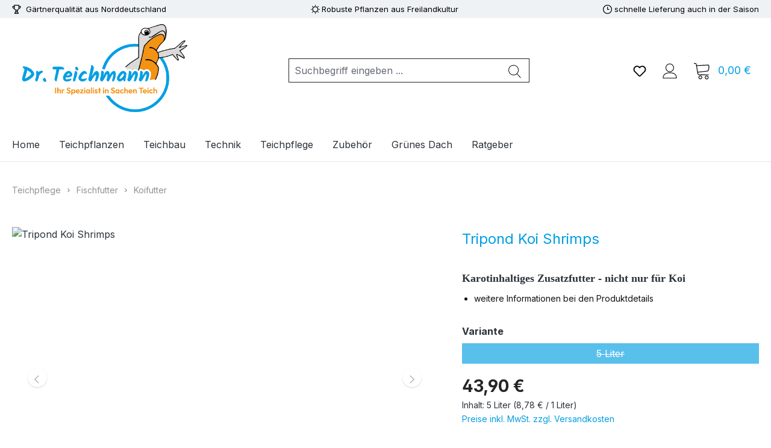

--- FILE ---
content_type: text/html; charset=UTF-8
request_url: https://teichmann-shop.de/tripond-koi-shrimps.html
body_size: 23910
content:
<!DOCTYPE html>
<html lang="de-DE"
      itemscope="itemscope"
      itemtype="https://schema.org/WebPage">


    
                            
    <head>
                                    <meta charset="utf-8">
            
                            <meta name="viewport"
                      content="width=device-width, initial-scale=1, shrink-to-fit=no">
            
                            <meta name="author"
                      content="">
                <meta name="robots"
                      content="index,follow">
                <meta name="revisit-after"
                      content="15 days">
                <meta name="keywords"
                      content="Shrimps, Bachflohkrebse, Tripond">
                <meta name="description"
                      content="Tripond Koi Shrimp besteht aus Bachflohkrebsen mit viel natürlichen Karotinoiden - ein Leckerbissen für Koi, Goldfische und Schildkröten.">
            
                <meta property="og:type"
          content="product">
    <meta property="og:site_name"
          content="Teichmann Shop">
    <meta property="og:url"
          content="https://teichmann-shop.de/detail/b75dfcb53ed34e8fbac8a8f123a11212">
    <meta property="og:title"
          content="Tripond Koi Shrimps">

    <meta property="og:description"
          content="Tripond Koi Shrimp besteht aus Bachflohkrebsen mit viel natürlichen Karotinoiden - ein Leckerbissen für Koi, Goldfische und Schildkröten.">
    <meta property="og:image"
          content="https://teichmann-shop.de/media/4b/27/fb/1691311862/54000010pzy50gahxr9en.jpg?ts=1753266183">

            <meta property="product:brand"
              content="Tripond">
    
                        <meta property="product:price:amount"
          content="43.9">
    <meta property="product:price:currency"
          content="EUR">
    <meta property="product:product_link"
          content="https://teichmann-shop.de/detail/b75dfcb53ed34e8fbac8a8f123a11212">

    <meta name="twitter:card"
          content="product">
    <meta name="twitter:site"
          content="Teichmann Shop">
    <meta name="twitter:title"
          content="Tripond Koi Shrimps">
    <meta name="twitter:description"
          content="Tripond Koi Shrimp besteht aus Bachflohkrebsen mit viel natürlichen Karotinoiden - ein Leckerbissen für Koi, Goldfische und Schildkröten.">
    <meta name="twitter:image"
          content="https://teichmann-shop.de/media/4b/27/fb/1691311862/54000010pzy50gahxr9en.jpg?ts=1753266183">

                            <meta itemprop="copyrightHolder"
                      content="Teichmann Shop">
                <meta itemprop="copyrightYear"
                      content="">
                <meta itemprop="isFamilyFriendly"
                      content="true">
                <meta itemprop="image"
                      content="https://teichmann-shop.de/media/0f/b1/fb/1691501183/DrTeichmannSpezialist_Standard_web_2000x1000pxXnSmjRTzPMMTY.png?ts=1753266164">
            
                                            <meta name="theme-color"
                      content="#fff">
                            
                                                
                    <link rel="icon" href="https://teichmann-shop.de/media/bd/a6/a5/1692010731/Teichmann_Favicon_32x32.jpeg?ts=1753266173">
        
                            
            
    
    <link rel="canonical" href="https://teichmann-shop.de/detail/b75dfcb53ed34e8fbac8a8f123a11212">

                    <title itemprop="name">
                    Tripond Koi Shrimps            </title>
        
                                                                        <link rel="stylesheet"
                      href="https://teichmann-shop.de/theme/d5e18b7e4c96ea66cf3dcb1869a42470/css/all.css?1764949327">
                                    
                    
    <script>
        window.features = JSON.parse('\u007B\u0022V6_5_0_0\u0022\u003Atrue,\u0022v6.5.0.0\u0022\u003Atrue,\u0022V6_6_0_0\u0022\u003Atrue,\u0022v6.6.0.0\u0022\u003Atrue,\u0022V6_7_0_0\u0022\u003Atrue,\u0022v6.7.0.0\u0022\u003Atrue,\u0022V6_8_0_0\u0022\u003Afalse,\u0022v6.8.0.0\u0022\u003Afalse,\u0022DISABLE_VUE_COMPAT\u0022\u003Atrue,\u0022disable.vue.compat\u0022\u003Atrue,\u0022ACCESSIBILITY_TWEAKS\u0022\u003Atrue,\u0022accessibility.tweaks\u0022\u003Atrue,\u0022TELEMETRY_METRICS\u0022\u003Afalse,\u0022telemetry.metrics\u0022\u003Afalse,\u0022FLOW_EXECUTION_AFTER_BUSINESS_PROCESS\u0022\u003Afalse,\u0022flow.execution.after.business.process\u0022\u003Afalse,\u0022PERFORMANCE_TWEAKS\u0022\u003Afalse,\u0022performance.tweaks\u0022\u003Afalse,\u0022CACHE_CONTEXT_HASH_RULES_OPTIMIZATION\u0022\u003Afalse,\u0022cache.context.hash.rules.optimization\u0022\u003Afalse,\u0022DEFERRED_CART_ERRORS\u0022\u003Afalse,\u0022deferred.cart.errors\u0022\u003Afalse,\u0022PRODUCT_ANALYTICS\u0022\u003Afalse,\u0022product.analytics\u0022\u003Afalse\u007D');
    </script>
        
                                            
                        
                            
            
                
                                    <script>
                    window.useDefaultCookieConsent = true;
                </script>
                    
                                            <script>
                window.activeNavigationId = '09228bc69a0a45d68a1798ef111550e2';
                window.activeRoute = 'frontend.detail.page';
                window.activeRouteParameters = '\u007B\u0022_httpCache\u0022\u003Atrue,\u0022productId\u0022\u003A\u0022b4993defa589474eb6c1f74ef28f166f\u0022\u007D';
                window.router = {
                    'frontend.cart.offcanvas': '/checkout/offcanvas',
                    'frontend.cookie.offcanvas': '/cookie/offcanvas',
                    'frontend.cookie.groups': '/cookie/groups',
                    'frontend.checkout.finish.page': '/checkout/finish',
                    'frontend.checkout.info': '/widgets/checkout/info',
                    'frontend.menu.offcanvas': '/widgets/menu/offcanvas',
                    'frontend.cms.page': '/widgets/cms',
                    'frontend.cms.navigation.page': '/widgets/cms/navigation',
                    'frontend.country.country-data': '/country/country-state-data',
                    'frontend.app-system.generate-token': '/app-system/Placeholder/generate-token',
                    'frontend.gateway.context': '/gateway/context',
                    'frontend.cookie.consent.offcanvas': '/cookie/consent-offcanvas',
                    'frontend.account.login.page': '/account/login',
                    };
                window.salesChannelId = '9dca4d8daa704d88b27d5f9d27478c14';
            </script>
        
    
                                <script>
                
                window.breakpoints = JSON.parse('\u007B\u0022xs\u0022\u003A0,\u0022sm\u0022\u003A576,\u0022md\u0022\u003A768,\u0022lg\u0022\u003A992,\u0022xl\u0022\u003A1200,\u0022xxl\u0022\u003A1400\u007D');
            </script>
        
                                    <script>
                    window.customerLoggedInState = 0;

                    window.wishlistEnabled = 1;
                </script>
                    
                        
                        
    <script>
        window.validationMessages = JSON.parse('\u007B\u0022required\u0022\u003A\u0022Die\u0020Eingabe\u0020darf\u0020nicht\u0020leer\u0020sein.\u0022,\u0022email\u0022\u003A\u0022Ung\\u00fcltige\u0020E\u002DMail\u002DAdresse.\u0020Die\u0020E\u002DMail\u0020ben\\u00f6tigt\u0020das\u0020Format\u0020\\\u0022nutzer\u0040beispiel.de\\\u0022.\u0022,\u0022confirmation\u0022\u003A\u0022Ihre\u0020Eingaben\u0020sind\u0020nicht\u0020identisch.\u0022,\u0022minLength\u0022\u003A\u0022Die\u0020Eingabe\u0020ist\u0020zu\u0020kurz.\u0022,\u0022grecaptcha\u0022\u003A\u0022Bitte\u0020akzeptieren\u0020Sie\u0020die\u0020technisch\u0020erforderlichen\u0020Cookies,\u0020um\u0020die\u0020reCAPTCHA\u002D\\u00dcberpr\\u00fcfung\u0020zu\u0020erm\\u00f6glichen.\u0022\u007D');
    </script>
        
                                                            <script>
                        window.themeJsPublicPath = 'https://teichmann-shop.de/theme/d5e18b7e4c96ea66cf3dcb1869a42470/js/';
                    </script>
                                            <script type="text/javascript" src="https://teichmann-shop.de/theme/d5e18b7e4c96ea66cf3dcb1869a42470/js/storefront/storefront.js?1764949327" defer></script>
                                            <script type="text/javascript" src="https://teichmann-shop.de/theme/d5e18b7e4c96ea66cf3dcb1869a42470/js/swag-pay-pal/swag-pay-pal.js?1764949327" defer></script>
                                            <script type="text/javascript" src="https://teichmann-shop.de/theme/d5e18b7e4c96ea66cf3dcb1869a42470/js/tmms-cms-element-period-request-form/tmms-cms-element-period-request-form.js?1764949327" defer></script>
                                            <script type="text/javascript" src="https://teichmann-shop.de/theme/d5e18b7e4c96ea66cf3dcb1869a42470/js/tmms-additional-newsletter-registration-options/tmms-additional-newsletter-registration-options.js?1764949327" defer></script>
                                            <script type="text/javascript" src="https://teichmann-shop.de/theme/d5e18b7e4c96ea66cf3dcb1869a42470/js/mv-tpl-tei/mv-tpl-tei.js?1764949327" defer></script>
                                                        

    
        </head>

        <body class="is-ctl-product is-act-index is-active-route-frontend-detail-page">

            
                
    
    
            <div id="page-top" class="skip-to-content bg-primary-subtle text-primary-emphasis overflow-hidden" tabindex="-1">
            <div class="container skip-to-content-container d-flex justify-content-center visually-hidden-focusable">
                                                                                        <a href="#content-main" class="skip-to-content-link d-inline-flex text-decoration-underline m-1 p-2 fw-bold gap-2">
                                Zum Hauptinhalt springen
                            </a>
                                            
                                                                        <a href="#header-main-search-input" class="skip-to-content-link d-inline-flex text-decoration-underline m-1 p-2 fw-bold gap-2 d-none d-sm-block">
                                Zur Suche springen
                            </a>
                                            
                                                                        <a href="#main-navigation-menu" class="skip-to-content-link d-inline-flex text-decoration-underline m-1 p-2 fw-bold gap-2 d-none d-lg-block">
                                Zur Hauptnavigation springen
                            </a>
                                                                        </div>
        </div>
        
                                        <noscript class="noscript-main">
                
    <div role="alert"
         aria-live="polite"
         class="alert alert-info d-flex align-items-center">

                                                                        
                                                    <span class="icon icon-info" aria-hidden="true">
                                        <svg xmlns="http://www.w3.org/2000/svg" xmlns:xlink="http://www.w3.org/1999/xlink" width="24" height="24" viewBox="0 0 24 24"><defs><path d="M12 7c.5523 0 1 .4477 1 1s-.4477 1-1 1-1-.4477-1-1 .4477-1 1-1zm1 9c0 .5523-.4477 1-1 1s-1-.4477-1-1v-5c0-.5523.4477-1 1-1s1 .4477 1 1v5zm11-4c0 6.6274-5.3726 12-12 12S0 18.6274 0 12 5.3726 0 12 0s12 5.3726 12 12zM12 2C6.4772 2 2 6.4772 2 12s4.4772 10 10 10 10-4.4772 10-10S17.5228 2 12 2z" id="icons-default-info" /></defs><use xlink:href="#icons-default-info" fill="#758CA3" fill-rule="evenodd" /></svg>
                    </span>                                                    
                                    
                    <div class="alert-content-container">
                                                    
                                                            Um unseren Shop in vollem Umfang nutzen zu können, empfehlen wir Ihnen Javascript in Ihrem Browser zu aktivieren.
                                    
                                                                </div>
            </div>
            </noscript>
        
        
                                <div class="mvtopbar">
                            <div class="container">
        <div class="topbar-boxen">
        <div class="topbar-box">
                <span class="icon icon-trophy">
                   <svg xmlns="http://www.w3.org/2000/svg" xmlns:xlink="http://www.w3.org/1999/xlink" width="24" height="24" viewBox="0 0 24 24"><defs><path d="M9 18v-3.3414C6.9735 13.9423 5.4467 12.1684 5.083 10H4.5C2.567 10 1 8.433 1 6.5V4c0-.5523.4477-1 1-1h3V1c0-.5523.4477-1 1-1h12c.5523 0 1 .4477 1 1v2h3c.5523 0 1 .4477 1 1v2.5c0 1.933-1.567 3.5-3.5 3.5h-.583c-.3637 2.1684-1.8905 3.9423-3.917 4.6586V18h.2792a1 1 0 0 1 .9487.6838l1.3334 4c.1746.524-.1086 1.0902-.6325 1.2649a1 1 0 0 1-.3162.0513H7.3874c-.5523 0-1-.4477-1-1a1 1 0 0 1 .0513-.3162l1.3334-4A1 1 0 0 1 8.7208 18H9zm4 0v-3h-2v3h2zm0-5c2.2091 0 4-1.7909 4-4V2H7v7c0 2.2091 1.7909 4 4 4h2zm6-5h.5c.8284 0 1.5-.6716 1.5-1.5V5h-2v3zM3 6.5C3 7.3284 3.6716 8 4.5 8H5V5H3v1.5zM8.7749 22h6.4502l-.6666-2h-5.117l-.6666 2z" id="icons-default-trophy"></path></defs><use xlink:href="#icons-default-trophy" fill="#758CA3" fill-rule="evenodd"></use></svg>
                </span><span class="topbar-text"> Gärtnerqualität aus Norddeutschland</span>
        </div>
        <div class="topbar-box">
                <span class="icon icon-sun">
                        <svg xmlns="http://www.w3.org/2000/svg" xmlns:xlink="http://www.w3.org/1999/xlink" width="24" height="24" viewBox="0 0 24 24"><defs><path d="M12 20c-4.4183 0-8-3.5817-8-8s3.5817-8 8-8 8 3.5817 8 8-3.5817 8-8 8zm0-2c3.3137 0 6-2.6863 6-6s-2.6863-6-6-6-6 2.6863-6 6 2.6863 6 6 6zm0-18c.5523 0 1 .4477 1 1v1c0 .5523-.4477 1-1 1s-1-.4477-1-1V1c0-.5523.4477-1 1-1zm0 21c.5523 0 1 .4477 1 1v1c0 .5523-.4477 1-1 1s-1-.4477-1-1v-1c0-.5523.4477-1 1-1zm10-10h1c.5523 0 1 .4477 1 1s-.4477 1-1 1h-1c-.5523 0-1-.4477-1-1s.4477-1 1-1zM1 11h1c.5523 0 1 .4477 1 1s-.4477 1-1 1H1c-.5523 0-1-.4477-1-1s.4477-1 1-1zm19.4853-7.4853c.3905.3905.3905 1.0237 0 1.4142l-.7071.7071c-.3905.3906-1.0237.3906-1.4142 0-.3906-.3905-.3906-1.0237 0-1.4142l.707-.707c.3906-.3906 1.0238-.3906 1.4143 0zM5.636 18.364c.3906.3905.3906 1.0237 0 1.4142l-.707.707c-.3906.3906-1.0238.3906-1.4143 0-.3905-.3904-.3905-1.0236 0-1.4141l.7071-.7071c.3905-.3906 1.0237-.3906 1.4142 0zm14.1422 0 .707.707c.3906.3906.3906 1.0238 0 1.4143-.3904.3905-1.0236.3905-1.4141 0l-.7071-.7071c-.3906-.3905-.3906-1.0237 0-1.4142.3905-.3906 1.0237-.3906 1.4142 0zM4.9289 3.5147l.7071.7071c.3906.3905.3906 1.0237 0 1.4142-.3905.3906-1.0237.3906-1.4142 0l-.707-.707c-.3906-.3906-.3906-1.0238 0-1.4143.3904-.3905 1.0236-.3905 1.4141 0z" id="icons-default-sun"></path></defs><use xlink:href="#icons-default-sun" fill="#758CA3" fill-rule="evenodd"></use></svg>
                </span><span class="topbar-text">Robuste Pflanzen aus Freilandkultur</span>
        </div>
        <div class="topbar-box">
                <span class="icon icon-clock">
                        <svg xmlns="http://www.w3.org/2000/svg" xmlns:xlink="http://www.w3.org/1999/xlink" width="24" height="24" viewBox="0 0 24 24"><defs><path d="M13 11V6c0-.5523-.4477-1-1-1s-1 .4477-1 1v6c0 .5523.4477 1 1 1h4c.5523 0 1-.4477 1-1s-.4477-1-1-1h-3zm-1 13C5.3726 24 0 18.6274 0 12S5.3726 0 12 0s12 5.3726 12 12-5.3726 12-12 12zm0-2c5.5228 0 10-4.4772 10-10S17.5228 2 12 2 2 6.4772 2 12s4.4772 10 10 10z" id="icons-default-clock"></path></defs><use xlink:href="#icons-default-clock" fill="#758CA3" fill-rule="evenodd"></use></svg>
                </span><span class="topbar-text">schnelle Lieferung auch in der Saison</span>
        </div>
        </div>
</div>
                                                </div>
            
                                                
    
        <header class="header-main">
                            <div class="container">
                                    <div class="top-bar d-none d-lg-block">
        
                        </div>
    
            <div class="row align-items-center header-row">
                            <div class="col-12 col-lg-auto header-logo-col pb-sm-2 my-3 m-lg-0">
                        <div class="header-logo-main text-center">
                    <a class="header-logo-main-link"
               href="/"
               title="Zur Startseite gehen">
                                    <picture class="header-logo-picture d-block m-auto">
                                                                            
                                                                            
                                                                                    <img src="https://teichmann-shop.de/media/0f/b1/fb/1691501183/DrTeichmannSpezialist_Standard_web_2000x1000pxXnSmjRTzPMMTY.png?ts=1753266164"
                                     alt="Zur Startseite gehen"
                                     class="img-fluid header-logo-main-img">
                                                                        </picture>
                            </a>
            </div>
                </div>
            
                            <div class="col-12 order-2 col-sm order-sm-1 header-search-col">
                    <div class="row">
                        <div class="col-sm-auto d-none d-sm-block d-lg-none">
                                                            <div class="nav-main-toggle">
                                                                            <button
                                            class="btn nav-main-toggle-btn header-actions-btn"
                                            type="button"
                                            data-off-canvas-menu="true"
                                            aria-label="Menü"
                                        >
                                                                                            <span class="icon icon-stack" aria-hidden="true">
                                        <svg xmlns="http://www.w3.org/2000/svg" xmlns:xlink="http://www.w3.org/1999/xlink" width="24" height="24" viewBox="0 0 24 24"><defs><path d="M3 13c-.5523 0-1-.4477-1-1s.4477-1 1-1h18c.5523 0 1 .4477 1 1s-.4477 1-1 1H3zm0-7c-.5523 0-1-.4477-1-1s.4477-1 1-1h18c.5523 0 1 .4477 1 1s-.4477 1-1 1H3zm0 14c-.5523 0-1-.4477-1-1s.4477-1 1-1h18c.5523 0 1 .4477 1 1s-.4477 1-1 1H3z" id="icons-default-stack" /></defs><use xlink:href="#icons-default-stack" fill="#758CA3" fill-rule="evenodd" /></svg>
                    </span>                                                                                    </button>
                                                                    </div>
                                                    </div>
                        <div class="col">
                            
    <div class="collapse"
         id="searchCollapse">
        <div class="header-search my-2 m-sm-auto">
                            <form action="/search"
                      method="get"
                      data-search-widget="true"
                      data-search-widget-options="{&quot;searchWidgetMinChars&quot;:2}"
                      data-url="/suggest?search="
                      class="header-search-form js-search-form">
                                            <div class="input-group">
                                                            <input
                                    type="search"
                                    id="header-main-search-input"
                                    name="search"
                                    class="form-control header-search-input"
                                    autocomplete="off"
                                    autocapitalize="off"
                                    placeholder="Suchbegriff eingeben ..."
                                    aria-label="Suchbegriff eingeben ..."
                                    role="combobox"
                                    aria-autocomplete="list"
                                    aria-controls="search-suggest-listbox"
                                    aria-expanded="false"
                                    aria-describedby="search-suggest-result-info"
                                    value="">
                            
                                                            <button type="submit"
                                        class="btn header-search-btn"
                                        aria-label="Suchen">
                                    <span class="header-search-icon">
                                        <span class="icon icon-search" aria-hidden="true">
                                        <svg xmlns="http://www.w3.org/2000/svg" xmlns:xlink="http://www.w3.org/1999/xlink" width="24" height="24" viewBox="0 0 24 24"><defs><path d="M10.0944 16.3199 4.707 21.707c-.3905.3905-1.0237.3905-1.4142 0-.3905-.3905-.3905-1.0237 0-1.4142L8.68 14.9056C7.6271 13.551 7 11.8487 7 10c0-4.4183 3.5817-8 8-8s8 3.5817 8 8-3.5817 8-8 8c-1.8487 0-3.551-.627-4.9056-1.6801zM15 16c3.3137 0 6-2.6863 6-6s-2.6863-6-6-6-6 2.6863-6 6 2.6863 6 6 6z" id="icons-default-search" /></defs><use xlink:href="#icons-default-search" fill="#758CA3" fill-rule="evenodd" /></svg>
                    </span>                                    </span>
                                </button>
                            
                                                            <button class="btn header-close-btn js-search-close-btn d-none"
                                        type="button"
                                        aria-label="Die Dropdown-Suche schließen">
                                    <span class="header-close-icon">
                                        <span class="icon icon-x" aria-hidden="true">
                                        <svg xmlns="http://www.w3.org/2000/svg" xmlns:xlink="http://www.w3.org/1999/xlink" width="24" height="24" viewBox="0 0 24 24"><defs><path d="m10.5858 12-7.293-7.2929c-.3904-.3905-.3904-1.0237 0-1.4142.3906-.3905 1.0238-.3905 1.4143 0L12 10.5858l7.2929-7.293c.3905-.3904 1.0237-.3904 1.4142 0 .3905.3906.3905 1.0238 0 1.4143L13.4142 12l7.293 7.2929c.3904.3905.3904 1.0237 0 1.4142-.3906.3905-1.0238.3905-1.4143 0L12 13.4142l-7.2929 7.293c-.3905.3904-1.0237.3904-1.4142 0-.3905-.3906-.3905-1.0238 0-1.4143L10.5858 12z" id="icons-default-x" /></defs><use xlink:href="#icons-default-x" fill="#758CA3" fill-rule="evenodd" /></svg>
                    </span>                                    </span>
                                </button>
                                                    </div>
                                    </form>
                    </div>
    </div>
                        </div>
                    </div>
                </div>
            
                            <div class="col-12 order-1 col-sm-auto order-sm-2 header-actions-col">
                    <div class="row g-0">
                                                    <div class="col d-sm-none">
                                <div class="menu-button">
                                                                            <button
                                            class="btn nav-main-toggle-btn header-actions-btn"
                                            type="button"
                                            data-off-canvas-menu="true"
                                            aria-label="Menü"
                                        >
                                                                                            <span class="icon icon-stack" aria-hidden="true">
                                        <svg xmlns="http://www.w3.org/2000/svg" xmlns:xlink="http://www.w3.org/1999/xlink" width="24" height="24" viewBox="0 0 24 24"><use xlink:href="#icons-default-stack" fill="#758CA3" fill-rule="evenodd" /></svg>
                    </span>                                                                                    </button>
                                                                    </div>
                            </div>
                        
                                                    <div class="col-auto d-sm-none">
                                <div class="search-toggle">
                                    <button class="btn header-actions-btn search-toggle-btn js-search-toggle-btn collapsed"
                                            type="button"
                                            data-bs-toggle="collapse"
                                            data-bs-target="#searchCollapse"
                                            aria-expanded="false"
                                            aria-controls="searchCollapse"
                                            aria-label="Suchen">
                                        <span class="icon icon-search" aria-hidden="true">
                                        <svg xmlns="http://www.w3.org/2000/svg" xmlns:xlink="http://www.w3.org/1999/xlink" width="24" height="24" viewBox="0 0 24 24"><use xlink:href="#icons-default-search" fill="#758CA3" fill-rule="evenodd" /></svg>
                    </span>                                    </button>
                                </div>
                            </div>
                        
                                                                                    <div class="col-auto">
                                    <div class="header-wishlist">
                                        <a class="btn header-wishlist-btn header-actions-btn"
                                           href="/wishlist"
                                           title="Merkzettel"
                                           aria-labelledby="wishlist-basket-live-area"
                                        >
                                                
            <span class="header-wishlist-icon">
            <span class="icon icon-heart" aria-hidden="true">
                                        <svg xmlns="http://www.w3.org/2000/svg" xmlns:xlink="http://www.w3.org/1999/xlink" width="24" height="24" viewBox="0 0 24 24"><defs><path d="M20.0139 12.2998c1.8224-1.8224 1.8224-4.7772 0-6.5996-1.8225-1.8225-4.7772-1.8225-6.5997 0L12 7.1144l-1.4142-1.4142c-1.8225-1.8225-4.7772-1.8225-6.5997 0-1.8224 1.8224-1.8224 4.7772 0 6.5996l7.519 7.519a.7.7 0 0 0 .9899 0l7.5189-7.519zm1.4142 1.4142-7.519 7.519c-1.0543 1.0544-2.7639 1.0544-3.8183 0L2.572 13.714c-2.6035-2.6035-2.6035-6.8245 0-9.428 2.6035-2.6035 6.8246-2.6035 9.4281 0 2.6035-2.6035 6.8246-2.6035 9.428 0 2.6036 2.6035 2.6036 6.8245 0 9.428z" id="icons-default-heart" /></defs><use xlink:href="#icons-default-heart" fill="#758CA3" fill-rule="evenodd" /></svg>
                    </span>        </span>
    
    
    
    <span class="badge bg-primary header-wishlist-badge"
          id="wishlist-basket"
          data-wishlist-storage="true"
          data-wishlist-storage-options="{&quot;listPath&quot;:&quot;\/wishlist\/list&quot;,&quot;mergePath&quot;:&quot;\/wishlist\/merge&quot;,&quot;pageletPath&quot;:&quot;\/wishlist\/merge\/pagelet&quot;}"
          data-wishlist-widget="true"
          data-wishlist-widget-options="{&quot;showCounter&quot;:true}"
          aria-labelledby="wishlist-basket-live-area"
    ></span>

    <span class="visually-hidden"
          id="wishlist-basket-live-area"
          data-wishlist-live-area-text="Du hast %counter% Produkte auf dem Merkzettel"
          aria-live="polite"
    ></span>
                                        </a>
                                    </div>
                                </div>
                                                    
                                                    <div class="col-auto">
                                <div class="account-menu">
                                        <div class="dropdown">
                    <button class="btn account-menu-btn header-actions-btn"
                    type="button"
                    id="accountWidget"
                    data-account-menu="true"
                    data-bs-toggle="dropdown"
                    aria-haspopup="true"
                    aria-expanded="false"
                    aria-label="Ihr Konto"
                    title="Ihr Konto">
                <span class="icon icon-avatar" aria-hidden="true">
                                        <svg xmlns="http://www.w3.org/2000/svg" xmlns:xlink="http://www.w3.org/1999/xlink" width="24" height="24" viewBox="0 0 24 24"><defs><path d="M12 3C9.7909 3 8 4.7909 8 7c0 2.2091 1.7909 4 4 4 2.2091 0 4-1.7909 4-4 0-2.2091-1.7909-4-4-4zm0-2c3.3137 0 6 2.6863 6 6s-2.6863 6-6 6-6-2.6863-6-6 2.6863-6 6-6zM4 22.099c0 .5523-.4477 1-1 1s-1-.4477-1-1V20c0-2.7614 2.2386-5 5-5h10.0007c2.7614 0 5 2.2386 5 5v2.099c0 .5523-.4477 1-1 1s-1-.4477-1-1V20c0-1.6569-1.3431-3-3-3H7c-1.6569 0-3 1.3431-3 3v2.099z" id="icons-default-avatar" /></defs><use xlink:href="#icons-default-avatar" fill="#758CA3" fill-rule="evenodd" /></svg>
                    </span>            </button>
        
                    <div class="dropdown-menu dropdown-menu-end account-menu-dropdown js-account-menu-dropdown"
                 aria-labelledby="accountWidget">
                

        
            <div class="offcanvas-header">
                            <button class="btn btn-secondary offcanvas-close js-offcanvas-close">
                                            <span class="icon icon-x icon-sm" aria-hidden="true">
                                        <svg xmlns="http://www.w3.org/2000/svg" xmlns:xlink="http://www.w3.org/1999/xlink" width="24" height="24" viewBox="0 0 24 24"><use xlink:href="#icons-default-x" fill="#758CA3" fill-rule="evenodd" /></svg>
                    </span>                    
                                            Menü schließen
                                    </button>
                    </div>
    
            <div class="offcanvas-body">
                <div class="account-menu">
                                    <div class="dropdown-header account-menu-header">
                    Ihr Konto
                </div>
                    
                                    <div class="account-menu-login">
                                            <a href="/account/login"
                           title="Anmelden"
                           class="btn btn-primary account-menu-login-button">
                            Anmelden
                        </a>
                    
                                            <div class="account-menu-register">
                            oder
                            <a href="/account/login"
                               title="Registrieren">
                                registrieren
                            </a>
                        </div>
                                    </div>
                    
                    <div class="account-menu-links">
                    <div class="header-account-menu">
        <div class="card account-menu-inner">
                                        
                                                <nav class="list-group list-group-flush account-aside-list-group">
                                                                                    <a href="/account"
                                   title="Übersicht"
                                   class="list-group-item list-group-item-action account-aside-item"
                                   >
                                    Übersicht
                                </a>
                            
                                                            <a href="/account/profile"
                                   title="Persönliches Profil"
                                   class="list-group-item list-group-item-action account-aside-item"
                                   >
                                    Persönliches Profil
                                </a>
                            
                                                                                                                            <a href="/account/address"
                                   title="Adressen"
                                   class="list-group-item list-group-item-action account-aside-item"
                                   >
                                    Adressen
                                </a>
                            
                                                            <a href="/account/order"
                                   title="Bestellungen"
                                   class="list-group-item list-group-item-action account-aside-item"
                                   >
                                    Bestellungen
                                </a>
                                                                        </nav>
                            
                                                </div>
    </div>
            </div>
            </div>
        </div>
                </div>
            </div>
                                </div>
                            </div>
                        
                                                    <div class="col-auto">
                                <div
                                    class="header-cart"
                                    data-off-canvas-cart="true"
                                >
                                    <a
                                        class="btn header-cart-btn header-actions-btn"
                                        href="/checkout/cart"
                                        data-cart-widget="true"
                                        title="Warenkorb"
                                        aria-labelledby="cart-widget-aria-label"
                                        aria-haspopup="true"
                                    >
                                            <span class="header-cart-icon">
        <span class="icon icon-bag" aria-hidden="true">
                                        <svg xmlns="http://www.w3.org/2000/svg" xmlns:xlink="http://www.w3.org/1999/xlink" width="24" height="24" viewBox="0 0 24 24"><defs><path d="M5.892 3c.5523 0 1 .4477 1 1s-.4477 1-1 1H3.7895a1 1 0 0 0-.9986.9475l-.7895 15c-.029.5515.3946 1.0221.9987 1.0525h17.8102c.5523 0 1-.4477.9986-1.0525l-.7895-15A1 1 0 0 0 20.0208 5H17.892c-.5523 0-1-.4477-1-1s.4477-1 1-1h2.1288c1.5956 0 2.912 1.249 2.9959 2.8423l.7894 15c.0035.0788.0035.0788.0042.1577 0 1.6569-1.3432 3-3 3H3c-.079-.0007-.079-.0007-.1577-.0041-1.6546-.0871-2.9253-1.499-2.8382-3.1536l.7895-15C.8775 4.249 2.1939 3 3.7895 3H5.892zm4 2c0 .5523-.4477 1-1 1s-1-.4477-1-1V3c0-1.6569 1.3432-3 3-3h2c1.6569 0 3 1.3431 3 3v2c0 .5523-.4477 1-1 1s-1-.4477-1-1V3c0-.5523-.4477-1-1-1h-2c-.5523 0-1 .4477-1 1v2z" id="icons-default-bag" /></defs><use xlink:href="#icons-default-bag" fill="#758CA3" fill-rule="evenodd" /></svg>
                    </span>    </span>
        <span class="header-cart-total d-none d-sm-inline-block ms-sm-2">
        0,00 €
    </span>

        <span
        class="visually-hidden"
        id="cart-widget-aria-label"
    >
        Warenkorb enthält 0 Positionen. Der Gesamtwert beträgt 0,00 €.
    </span>
                                    </a>
                                </div>
                            </div>
                                            </div>
                </div>
                    </div>
                    </div>
                    </header>
    
            <div class="nav-main">
                                <div class="container">
        
                    <nav class="navbar navbar-expand-lg main-navigation-menu"
                 id="main-navigation-menu"
                 itemscope="itemscope"
                 itemtype="https://schema.org/SiteNavigationElement"
                 data-navbar="true"
                 data-navbar-options="{&quot;pathIdList&quot;:[&quot;51f7c263ea4544a081555f160a5e409e&quot;]}"
                 aria-label="Hauptnavigation">
                <div class="collapse navbar-collapse" id="main_nav">
                    <ul class="navbar-nav main-navigation-menu-list flex-wrap">
                        
                                                                                    <li class="nav-item nav-item-887e197b14d849958aaec61b8d255f0c">
                                    <a class="nav-link main-navigation-link home-link root nav-item-887e197b14d849958aaec61b8d255f0c-link"
                                       href="/"
                                       itemprop="url"
                                       title="Home">
                                        <span itemprop="name" class="main-navigation-link-text">Home</span>
                                    </a>
                                </li>
                                                    
                                                                                                                                                                                                                    
                                                                                                            <li class="nav-item nav-item-51f7c263ea4544a081555f160a5e409e dropdown position-static">
                                                                                            <a class="nav-link nav-item-51f7c263ea4544a081555f160a5e409e-link root main-navigation-link p-2 dropdown-toggle"
                                                   href="https://teichmann-shop.de/Teichpflanzen/"
                                                   data-bs-toggle="dropdown"                                                                                                      itemprop="url"
                                                   title="Teichpflanzen"
                                                >
                                                                                                            <span itemprop="name" class="main-navigation-link-text">Teichpflanzen</span>
                                                                                                    </a>
                                            
                                                                                                                                                <div class="dropdown-menu w-100 p-4">
                                                                
            <div class="row">
                            <div class="col">
                    <div class="navigation-flyout-category-link">
                                                                                    <a href="https://teichmann-shop.de/Teichpflanzen/"
                                   itemprop="url"
                                   title="Teichpflanzen">
                                                                            Zur Kategorie Teichpflanzen
                                                                    </a>
                                                                        </div>
                </div>
            
                            <div class="col-auto">
                    <button class="navigation-flyout-close js-close-flyout-menu btn-close" aria-label="Menü schließen">
                                                                                                                            </button>
                </div>
                    </div>
    
            <div class="row navigation-flyout-content">
                            <div class="col">
                    <div class="">
                                                        
                
    <div class="row navigation-flyout-categories is-level-0">
                                                        
                            <div class="col-3 ">
                                                                        <a class="nav-item nav-item-06d8a7b315314ccdbecd269f448a59eb nav-link nav-item-06d8a7b315314ccdbecd269f448a59eb-link navigation-flyout-link is-level-0"
                               href="https://teichmann-shop.de/Teichpflanzen/Seerosen/"
                               itemprop="url"
                                                              title="Seerosen">
                                <span itemprop="name">Seerosen</span>
                            </a>
                                            
                                                                                </div>
                                                                    
                            <div class="col-3 navigation-flyout-col">
                                                                        <a class="nav-item nav-item-085fcf5700284bf59da063256f46f17d nav-link nav-item-085fcf5700284bf59da063256f46f17d-link navigation-flyout-link is-level-0"
                               href="https://teichmann-shop.de/Teichpflanzen/Schwimmpflanzen/"
                               itemprop="url"
                                                              title="Schwimmpflanzen">
                                <span itemprop="name">Schwimmpflanzen</span>
                            </a>
                                            
                                                                                </div>
                                                                    
                            <div class="col-3 navigation-flyout-col">
                                                                        <a class="nav-item nav-item-12582a464ebc454e9e977ef720707f62 nav-link nav-item-12582a464ebc454e9e977ef720707f62-link navigation-flyout-link is-level-0"
                               href="https://teichmann-shop.de/Teichpflanzen/Unterwasserpflanzen/"
                               itemprop="url"
                                                              title="Unterwasserpflanzen">
                                <span itemprop="name">Unterwasserpflanzen</span>
                            </a>
                                            
                                                                                </div>
                                                                    
                            <div class="col-3 ">
                                                                        <a class="nav-item nav-item-05b666ad0a204e5fbeb372c9edb8295e nav-link nav-item-05b666ad0a204e5fbeb372c9edb8295e-link navigation-flyout-link is-level-0"
                               href="https://teichmann-shop.de/Teichpflanzen/Wasserpflanzen/"
                               itemprop="url"
                                                              title="Wasserpflanzen">
                                <span itemprop="name">Wasserpflanzen</span>
                            </a>
                                            
                                                                                </div>
                                                                    
                            <div class="col-3 navigation-flyout-col">
                                                                        <a class="nav-item nav-item-4294bef591a645b1ada8dfa03d6d01fb nav-link nav-item-4294bef591a645b1ada8dfa03d6d01fb-link navigation-flyout-link is-level-0"
                               href="https://teichmann-shop.de/Teichpflanzen/Sumpfpflanzen/"
                               itemprop="url"
                                                              title="Sumpfpflanzen">
                                <span itemprop="name">Sumpfpflanzen</span>
                            </a>
                                            
                                                                                </div>
                                                                    
                            <div class="col-3 navigation-flyout-col">
                                                                        <a class="nav-item nav-item-8cc2b3c8efcc4e06b20152b2716e3ad6 nav-link nav-item-8cc2b3c8efcc4e06b20152b2716e3ad6-link navigation-flyout-link is-level-0"
                               href="https://teichmann-shop.de/Teichpflanzen/Uferpflanzen/"
                               itemprop="url"
                                                              title="Uferpflanzen">
                                <span itemprop="name">Uferpflanzen</span>
                            </a>
                                            
                                                                                </div>
                                                                    
                            <div class="col-3 navigation-flyout-col">
                                                                        <a class="nav-item nav-item-ef8444e741ef4af692d3f7d2ae00f37f nav-link nav-item-ef8444e741ef4af692d3f7d2ae00f37f-link navigation-flyout-link is-level-0"
                               href="https://teichmann-shop.de/Teichpflanzen/Gartenpflanzen/"
                               itemprop="url"
                                                              title="Gartenpflanzen">
                                <span itemprop="name">Gartenpflanzen</span>
                            </a>
                                            
                                                                                </div>
                                                                    
                            <div class="col-3 ">
                                                                        <a class="nav-item nav-item-d4b7f6d805494643b4e9efd1beff2e19 nav-link nav-item-d4b7f6d805494643b4e9efd1beff2e19-link navigation-flyout-link is-level-0"
                               href="https://teichmann-shop.de/Teichpflanzen/Lotusblumen/"
                               itemprop="url"
                                                              title="Lotusblumen">
                                <span itemprop="name">Lotusblumen</span>
                            </a>
                                            
                                                                                </div>
                                                                    
                            <div class="col-3 navigation-flyout-col">
                                                                        <a class="nav-item nav-item-b39c3f9b8c7244b19e8d566f736f738a nav-link nav-item-b39c3f9b8c7244b19e8d566f736f738a-link navigation-flyout-link is-level-0"
                               href="https://teichmann-shop.de/Teichpflanzen/Pflanzen-Sortimente/"
                               itemprop="url"
                                                              title="Pflanzen Sortimente">
                                <span itemprop="name">Pflanzen Sortimente</span>
                            </a>
                                            
                                                                            
    
    <div class="navigation-flyout-categories is-level-1">
                                                        
                            <div class="">
                                                                        <a class="nav-item nav-item-3fc760ca22b842d5a5ad8a4187ecb7a0 nav-link nav-item-3fc760ca22b842d5a5ad8a4187ecb7a0-link navigation-flyout-link is-level-1"
                               href="https://teichmann-shop.de/Teichpflanzen/Pflanzen-Sortimente/Bachlaeufe/"
                               itemprop="url"
                                                              title="Bachläufe">
                                <span itemprop="name">Bachläufe</span>
                            </a>
                                            
                                                                                </div>
                                                                    
                            <div class="navigation-flyout-col">
                                                                        <a class="nav-item nav-item-3a552c4140a6428597717e79015c4db0 nav-link nav-item-3a552c4140a6428597717e79015c4db0-link navigation-flyout-link is-level-1"
                               href="https://teichmann-shop.de/Teichpflanzen/Pflanzen-Sortimente/Teichufer/"
                               itemprop="url"
                                                              title="Teichufer">
                                <span itemprop="name">Teichufer</span>
                            </a>
                                            
                                                                                </div>
                                                                    
                            <div class="navigation-flyout-col">
                                                                        <a class="nav-item nav-item-39a3abcd40c441c9804ecaa920911a5d nav-link nav-item-39a3abcd40c441c9804ecaa920911a5d-link navigation-flyout-link is-level-1"
                               href="https://teichmann-shop.de/Teichpflanzen/Pflanzen-Sortimente/Sumpf/"
                               itemprop="url"
                                                              title="Sumpf">
                                <span itemprop="name">Sumpf</span>
                            </a>
                                            
                                                                                </div>
                                                                    
                            <div class="">
                                                                        <a class="nav-item nav-item-cf883b4da44a4ba88b9dc7c851d05e2c nav-link nav-item-cf883b4da44a4ba88b9dc7c851d05e2c-link navigation-flyout-link is-level-1"
                               href="https://teichmann-shop.de/Teichpflanzen/Pflanzen-Sortimente/Flachwasser/"
                               itemprop="url"
                                                              title="Flachwasser">
                                <span itemprop="name">Flachwasser</span>
                            </a>
                                            
                                                                                </div>
                                                                    
                            <div class="navigation-flyout-col">
                                                                        <a class="nav-item nav-item-75729dca5e684944834df9f97e23de06 nav-link nav-item-75729dca5e684944834df9f97e23de06-link navigation-flyout-link is-level-1"
                               href="https://teichmann-shop.de/Teichpflanzen/Pflanzen-Sortimente/Unterwasser/"
                               itemprop="url"
                                                              title="Unterwasser">
                                <span itemprop="name">Unterwasser</span>
                            </a>
                                            
                                                                                </div>
                                                                    
                            <div class="navigation-flyout-col">
                                                                        <a class="nav-item nav-item-f6a0fa973d464728b55acc81dd85bada nav-link nav-item-f6a0fa973d464728b55acc81dd85bada-link navigation-flyout-link is-level-1"
                               href="https://teichmann-shop.de/Teichpflanzen/Pflanzen-Sortimente/Anti-Algen/"
                               itemprop="url"
                                                              title="Anti-Algen">
                                <span itemprop="name">Anti-Algen</span>
                            </a>
                                            
                                                                                </div>
                                                                    
                            <div class="navigation-flyout-col">
                                                                        <a class="nav-item nav-item-81d19d5e58b3411b83efc53981077c42 nav-link nav-item-81d19d5e58b3411b83efc53981077c42-link navigation-flyout-link is-level-1"
                               href="https://teichmann-shop.de/Teichpflanzen/Pflanzen-Sortimente/Sauerstoffpflanzen/"
                               itemprop="url"
                                                              title="Sauerstoffpflanzen">
                                <span itemprop="name">Sauerstoffpflanzen</span>
                            </a>
                                            
                                                                                </div>
                                                                    
                            <div class="">
                                                                        <a class="nav-item nav-item-1601afc13a344371a6a659109c1ebf5b nav-link nav-item-1601afc13a344371a6a659109c1ebf5b-link navigation-flyout-link is-level-1"
                               href="https://teichmann-shop.de/Teichpflanzen/Pflanzen-Sortimente/Roehricht/"
                               itemprop="url"
                                                              title="Röhricht">
                                <span itemprop="name">Röhricht</span>
                            </a>
                                            
                                                                                </div>
                                                                    
                            <div class="navigation-flyout-col">
                                                                        <a class="nav-item nav-item-adfe367043ba4ca5adb84630668e1695 nav-link nav-item-adfe367043ba4ca5adb84630668e1695-link navigation-flyout-link is-level-1"
                               href="https://teichmann-shop.de/Teichpflanzen/Pflanzen-Sortimente/Moor/"
                               itemprop="url"
                                                              title="Moor">
                                <span itemprop="name">Moor</span>
                            </a>
                                            
                                                                                </div>
                                                                    
                            <div class="navigation-flyout-col">
                                                                        <a class="nav-item nav-item-7ae35ad0f5934845b29372da64b88657 nav-link nav-item-7ae35ad0f5934845b29372da64b88657-link navigation-flyout-link is-level-1"
                               href="https://teichmann-shop.de/Teichpflanzen/Pflanzen-Sortimente/Einheimische-Teichpflanzen/"
                               itemprop="url"
                                                              title="Einheimische Teichpflanzen">
                                <span itemprop="name">Einheimische Teichpflanzen</span>
                            </a>
                                            
                                                                                </div>
                                                                    
                            <div class="navigation-flyout-col">
                                                                        <a class="nav-item nav-item-64827b7073e94132a9506cad3d6604c6 nav-link nav-item-64827b7073e94132a9506cad3d6604c6-link navigation-flyout-link is-level-1"
                               href="https://teichmann-shop.de/Teichpflanzen/Pflanzen-Sortimente/Uferboeschung/"
                               itemprop="url"
                                                              title="Uferböschung">
                                <span itemprop="name">Uferböschung</span>
                            </a>
                                            
                                                                                </div>
                                                                    
                            <div class="">
                                                                        <a class="nav-item nav-item-cef1a89041bb49659159832d10f78785 nav-link nav-item-cef1a89041bb49659159832d10f78785-link navigation-flyout-link is-level-1"
                               href="https://teichmann-shop.de/Teichpflanzen/Pflanzen-Sortimente/Kiesfilter/"
                               itemprop="url"
                                                              title="Kiesfilter">
                                <span itemprop="name">Kiesfilter</span>
                            </a>
                                            
                                                                                </div>
                                                                    
                            <div class="navigation-flyout-col">
                                                                        <a class="nav-item nav-item-cdc96940b62d4ee282a8137b0853b482 nav-link nav-item-cdc96940b62d4ee282a8137b0853b482-link navigation-flyout-link is-level-1"
                               href="https://teichmann-shop.de/Teichpflanzen/Pflanzen-Sortimente/Filterpflanzen/"
                               itemprop="url"
                                                              title="Filterpflanzen">
                                <span itemprop="name">Filterpflanzen</span>
                            </a>
                                            
                                                                                </div>
                                                                    
                            <div class="navigation-flyout-col">
                                                                        <a class="nav-item nav-item-bba320902e3d4eb08ae608e630de8ce6 nav-link nav-item-bba320902e3d4eb08ae608e630de8ce6-link navigation-flyout-link is-level-1"
                               href="https://teichmann-shop.de/Teichpflanzen/Pflanzen-Sortimente/Pflanzenklaeranlage/"
                               itemprop="url"
                                                              title="Pflanzenkläranlage">
                                <span itemprop="name">Pflanzenkläranlage</span>
                            </a>
                                            
                                                                                </div>
                                                                    
                            <div class="navigation-flyout-col">
                                                                        <a class="nav-item nav-item-3d5b846d5ec5478b8f6f0f75bf0ac8d3 nav-link nav-item-3d5b846d5ec5478b8f6f0f75bf0ac8d3-link navigation-flyout-link is-level-1"
                               href="https://teichmann-shop.de/balkonbepflanzung"
                               itemprop="url"
                                                              title="Balkonbepflanzung">
                                <span itemprop="name">Balkonbepflanzung</span>
                            </a>
                                            
                                                                                </div>
                                                                    
                            <div class="">
                                                                        <a class="nav-item nav-item-1aada3a0e50140ab9c4a05f974d11bc2 nav-link nav-item-1aada3a0e50140ab9c4a05f974d11bc2-link navigation-flyout-link is-level-1"
                               href="https://teichmann-shop.de/Teichpflanzen/Pflanzen-Sortimente/Kuebel-Miniteiche/"
                               itemprop="url"
                                                              title="Kübel &amp; Miniteiche">
                                <span itemprop="name">Kübel &amp; Miniteiche</span>
                            </a>
                                            
                                                                                </div>
                                                                    
                            <div class="navigation-flyout-col">
                                                                        <a class="nav-item nav-item-96d5166196b24cc5becfb1c8aa4d6196 nav-link nav-item-96d5166196b24cc5becfb1c8aa4d6196-link navigation-flyout-link is-level-1"
                               href="https://teichmann-shop.de/Teichpflanzen/Pflanzen-Sortimente/Fisch-Angelteiche/"
                               itemprop="url"
                                                              title="Fisch- &amp; Angelteiche">
                                <span itemprop="name">Fisch- &amp; Angelteiche</span>
                            </a>
                                            
                                                                                </div>
                        </div>
                                                            </div>
                        </div>
                                            </div>
                </div>
            
                                                </div>
                                                        </div>
                                                                                                                                    </li>
                                                                                                                                                                                                                                                                
                                                                                                            <li class="nav-item nav-item-b59caed11a9f494b9827d46ad5fed7a6 dropdown position-static">
                                                                                            <a class="nav-link nav-item-b59caed11a9f494b9827d46ad5fed7a6-link root main-navigation-link p-2 dropdown-toggle"
                                                   href="https://teichmann-shop.de/Teichbau/"
                                                   data-bs-toggle="dropdown"                                                                                                      itemprop="url"
                                                   title="Teichbau"
                                                >
                                                                                                            <span itemprop="name" class="main-navigation-link-text">Teichbau</span>
                                                                                                    </a>
                                            
                                                                                                                                                <div class="dropdown-menu w-100 p-4">
                                                                
            <div class="row">
                            <div class="col">
                    <div class="navigation-flyout-category-link">
                                                                                    <a href="https://teichmann-shop.de/Teichbau/"
                                   itemprop="url"
                                   title="Teichbau">
                                                                            Zur Kategorie Teichbau
                                                                    </a>
                                                                        </div>
                </div>
            
                            <div class="col-auto">
                    <button class="navigation-flyout-close js-close-flyout-menu btn-close" aria-label="Menü schließen">
                                                                                                                            </button>
                </div>
                    </div>
    
            <div class="row navigation-flyout-content">
                            <div class="col">
                    <div class="">
                                                        
                
    <div class="row navigation-flyout-categories is-level-0">
                                                        
                            <div class="col-3 ">
                                                                        <a class="nav-item nav-item-e9f7760fa6da4d15869601ca096d1e1a nav-link nav-item-e9f7760fa6da4d15869601ca096d1e1a-link navigation-flyout-link is-level-0"
                               href="https://teichmann-shop.de/Teichbau/Teichbau-Sets/"
                               itemprop="url"
                                                              title="Teichbau Sets">
                                <span itemprop="name">Teichbau Sets</span>
                            </a>
                                            
                                                                                </div>
                                                                    
                            <div class="col-3 navigation-flyout-col">
                                                                        <a class="nav-item nav-item-50445f302e3e4c11b209d8c96cb8501a nav-link nav-item-50445f302e3e4c11b209d8c96cb8501a-link navigation-flyout-link is-level-0"
                               href="https://teichmann-shop.de/Teichbau/Teichfolien/"
                               itemprop="url"
                                                              title="Teichfolien">
                                <span itemprop="name">Teichfolien</span>
                            </a>
                                            
                                                                            
    
    <div class="navigation-flyout-categories is-level-1">
                                                        
                            <div class="">
                                                                        <a class="nav-item nav-item-cbf2e28026b54b05a8d0ff906777cf56 nav-link nav-item-cbf2e28026b54b05a8d0ff906777cf56-link navigation-flyout-link is-level-1"
                               href="https://teichmann-shop.de/Teichbau/Teichfolien/PVC-Teichfolien/"
                               itemprop="url"
                                                              title="PVC Teichfolien">
                                <span itemprop="name">PVC Teichfolien</span>
                            </a>
                                            
                                                                                </div>
                                                                    
                            <div class="navigation-flyout-col">
                                                                        <a class="nav-item nav-item-72e463b4a9ad4551a13811f8e7ef493f nav-link nav-item-72e463b4a9ad4551a13811f8e7ef493f-link navigation-flyout-link is-level-1"
                               href="https://teichmann-shop.de/Teichbau/Teichfolien/EPDM-Teichfolie/"
                               itemprop="url"
                                                              title="EPDM Teichfolie">
                                <span itemprop="name">EPDM Teichfolie</span>
                            </a>
                                            
                                                                                </div>
                                                                    
                            <div class="navigation-flyout-col">
                                                                        <a class="nav-item nav-item-5241eac9c7254b1ca85cb8662cc3a94a nav-link nav-item-5241eac9c7254b1ca85cb8662cc3a94a-link navigation-flyout-link is-level-1"
                               href="https://teichmann-shop.de/Teichbau/Teichfolien/Fluessige-Teichfolie/"
                               itemprop="url"
                                                              title="Flüssige Teichfolie">
                                <span itemprop="name">Flüssige Teichfolie</span>
                            </a>
                                            
                                                                                </div>
                        </div>
                                                            </div>
                                                                    
                            <div class="col-3 navigation-flyout-col">
                                                                        <a class="nav-item nav-item-82a85a5c9d6746b6a5993b8396983523 nav-link nav-item-82a85a5c9d6746b6a5993b8396983523-link navigation-flyout-link is-level-0"
                               href="https://teichmann-shop.de/Teichbau/Teichvlies/"
                               itemprop="url"
                                                              title="Teichvlies">
                                <span itemprop="name">Teichvlies</span>
                            </a>
                                            
                                                                                </div>
                                                                    
                            <div class="col-3 ">
                                                                        <a class="nav-item nav-item-fef7bd1046704d3aaba368a43752ce32 nav-link nav-item-fef7bd1046704d3aaba368a43752ce32-link navigation-flyout-link is-level-0"
                               href="https://teichmann-shop.de/Teichbau/Ufermatte/"
                               itemprop="url"
                                                              title="Ufermatte">
                                <span itemprop="name">Ufermatte</span>
                            </a>
                                            
                                                                                </div>
                                                                    
                            <div class="col-3 navigation-flyout-col">
                                                                        <a class="nav-item nav-item-2a797ee74e284b5eaf34b2168169a9ac nav-link nav-item-2a797ee74e284b5eaf34b2168169a9ac-link navigation-flyout-link is-level-0"
                               href="https://teichmann-shop.de/Teichbau/Teichrand/"
                               itemprop="url"
                                                              title="Teichrand">
                                <span itemprop="name">Teichrand</span>
                            </a>
                                            
                                                                                </div>
                                                                    
                            <div class="col-3 navigation-flyout-col">
                                                                        <a class="nav-item nav-item-ce014515793445eb8933c9068cc2b405 nav-link nav-item-ce014515793445eb8933c9068cc2b405-link navigation-flyout-link is-level-0"
                               href="https://teichmann-shop.de/Teichbau/Miniteiche/"
                               itemprop="url"
                                                              title="Miniteiche">
                                <span itemprop="name">Miniteiche</span>
                            </a>
                                            
                                                                                </div>
                        </div>
                                            </div>
                </div>
            
                                                </div>
                                                        </div>
                                                                                                                                    </li>
                                                                                                                                                                                                                                                                
                                                                                                            <li class="nav-item nav-item-072648a1af194e4287ea27cc26b4d283 dropdown position-static">
                                                                                            <a class="nav-link nav-item-072648a1af194e4287ea27cc26b4d283-link root main-navigation-link p-2 dropdown-toggle"
                                                   href="https://teichmann-shop.de/teichtechnik/"
                                                   data-bs-toggle="dropdown"                                                                                                      itemprop="url"
                                                   title="Technik"
                                                >
                                                                                                            <span itemprop="name" class="main-navigation-link-text">Technik</span>
                                                                                                    </a>
                                            
                                                                                                                                                <div class="dropdown-menu w-100 p-4">
                                                                
            <div class="row">
                            <div class="col">
                    <div class="navigation-flyout-category-link">
                                                                                    <a href="https://teichmann-shop.de/teichtechnik/"
                                   itemprop="url"
                                   title="Technik">
                                                                            Zur Kategorie Technik
                                                                    </a>
                                                                        </div>
                </div>
            
                            <div class="col-auto">
                    <button class="navigation-flyout-close js-close-flyout-menu btn-close" aria-label="Menü schließen">
                                                                                                                            </button>
                </div>
                    </div>
    
            <div class="row navigation-flyout-content">
                            <div class="col">
                    <div class="">
                                                        
                
    <div class="row navigation-flyout-categories is-level-0">
                                                        
                            <div class="col-3 ">
                                                                        <a class="nav-item nav-item-38a0a79b5234450eb855693cd951ee10 nav-link nav-item-38a0a79b5234450eb855693cd951ee10-link navigation-flyout-link is-level-0"
                               href="https://teichmann-shop.de/teichtechnik/teichfilter/"
                               itemprop="url"
                                                              title="Teichfilter">
                                <span itemprop="name">Teichfilter</span>
                            </a>
                                            
                                                                            
    
    <div class="navigation-flyout-categories is-level-1">
                                                        
                            <div class="">
                                                                        <a class="nav-item nav-item-d6015c56a33c4a28bb997982085312cd nav-link nav-item-d6015c56a33c4a28bb997982085312cd-link navigation-flyout-link is-level-1"
                               href="https://teichmann-shop.de/teichtechnik/teichfilter/reihenfilter/"
                               itemprop="url"
                                                              title="Reihenfilter">
                                <span itemprop="name">Reihenfilter</span>
                            </a>
                                            
                                                                                </div>
                                                                    
                            <div class="navigation-flyout-col">
                                                                        <a class="nav-item nav-item-968a7a2a156147eba4299bfdb87f6e4f nav-link nav-item-968a7a2a156147eba4299bfdb87f6e4f-link navigation-flyout-link is-level-1"
                               href="https://teichmann-shop.de/teichtechnik/teichfilter/modulfilter/"
                               itemprop="url"
                                                              title="Modulfilter">
                                <span itemprop="name">Modulfilter</span>
                            </a>
                                            
                                                                                </div>
                                                                    
                            <div class="navigation-flyout-col">
                                                                        <a class="nav-item nav-item-567c86b37acb4e2a8d9a8af9cadccff4 nav-link nav-item-567c86b37acb4e2a8d9a8af9cadccff4-link navigation-flyout-link is-level-1"
                               href="https://teichmann-shop.de/teichtechnik/teichfilter/beadfilter/"
                               itemprop="url"
                                                              title="Beadfilter">
                                <span itemprop="name">Beadfilter</span>
                            </a>
                                            
                                                                                </div>
                                                                    
                            <div class="">
                                                                        <a class="nav-item nav-item-c221e05ca4014531b15a7e29e5056164 nav-link nav-item-c221e05ca4014531b15a7e29e5056164-link navigation-flyout-link is-level-1"
                               href="https://teichmann-shop.de/teichtechnik/teichfilter/trommelfilter/"
                               itemprop="url"
                                                              title="Trommelfilter">
                                <span itemprop="name">Trommelfilter</span>
                            </a>
                                            
                                                                                </div>
                                                                    
                            <div class="navigation-flyout-col">
                                                                        <a class="nav-item nav-item-919f7280a26f43728f2c28d927723604 nav-link nav-item-919f7280a26f43728f2c28d927723604-link navigation-flyout-link is-level-1"
                               href="https://teichmann-shop.de/teichtechnik/teichfilter/vorfilter/"
                               itemprop="url"
                                                              title="Vorfilter">
                                <span itemprop="name">Vorfilter</span>
                            </a>
                                            
                                                                                </div>
                        </div>
                                                            </div>
                                                                    
                            <div class="col-3 navigation-flyout-col">
                                                                        <a class="nav-item nav-item-9a5889ed51f34ce6ae29db053ef45bf7 nav-link nav-item-9a5889ed51f34ce6ae29db053ef45bf7-link navigation-flyout-link is-level-0"
                               href="https://teichmann-shop.de/teichtechnik/teichpumpen/"
                               itemprop="url"
                                                              title="Teichpumpen">
                                <span itemprop="name">Teichpumpen</span>
                            </a>
                                            
                                                                            
    
    <div class="navigation-flyout-categories is-level-1">
                                                        
                            <div class="">
                                                                        <a class="nav-item nav-item-7f1d8be6ca74485b851b2f8f0d33496a nav-link nav-item-7f1d8be6ca74485b851b2f8f0d33496a-link navigation-flyout-link is-level-1"
                               href="https://teichmann-shop.de/teichtechnik/teichpumpen/filterpumpen/"
                               itemprop="url"
                                                              title="Filterpumpen">
                                <span itemprop="name">Filterpumpen</span>
                            </a>
                                            
                                                                                </div>
                                                                    
                            <div class="navigation-flyout-col">
                                                                        <a class="nav-item nav-item-2020cad756104ad4a301b014f4858d80 nav-link nav-item-2020cad756104ad4a301b014f4858d80-link navigation-flyout-link is-level-1"
                               href="https://teichmann-shop.de/teichtechnik/teichpumpen/12-volt-pumpen/"
                               itemprop="url"
                                                              title="12 Volt Pumpen">
                                <span itemprop="name">12 Volt Pumpen</span>
                            </a>
                                            
                                                                                </div>
                        </div>
                                                            </div>
                                                                    
                            <div class="col-3 navigation-flyout-col">
                                                                        <a class="nav-item nav-item-81e8fbba89ab427a80da615bb8d62c73 nav-link nav-item-81e8fbba89ab427a80da615bb8d62c73-link navigation-flyout-link is-level-0"
                               href="https://teichmann-shop.de/teichtechnik/belueftung/"
                               itemprop="url"
                                                              title="Teich Belüfter">
                                <span itemprop="name">Teich Belüfter</span>
                            </a>
                                            
                                                                                </div>
                                                                    
                            <div class="col-3 ">
                                                                        <a class="nav-item nav-item-777f53c519934bbfb793fcf2edb26704 nav-link nav-item-777f53c519934bbfb793fcf2edb26704-link navigation-flyout-link is-level-0"
                               href="https://teichmann-shop.de/teichtechnik/uv-klaerer/"
                               itemprop="url"
                                                              title="UV Klärer">
                                <span itemprop="name">UV Klärer</span>
                            </a>
                                            
                                                                                </div>
                                                                    
                            <div class="col-3 navigation-flyout-col">
                                                                        <a class="nav-item nav-item-d296fe9d40ce4bc8a35e2cb1a96afda3 nav-link nav-item-d296fe9d40ce4bc8a35e2cb1a96afda3-link navigation-flyout-link is-level-0"
                               href="https://teichmann-shop.de/teichtechnik/skimmer/"
                               itemprop="url"
                                                              title="Skimmer">
                                <span itemprop="name">Skimmer</span>
                            </a>
                                            
                                                                                </div>
                                                                    
                            <div class="col-3 navigation-flyout-col">
                                                                        <a class="nav-item nav-item-6504a78e57e4459097e2bd8a8d07136d nav-link nav-item-6504a78e57e4459097e2bd8a8d07136d-link navigation-flyout-link is-level-0"
                               href="https://teichmann-shop.de/teichtechnik/beleuchtung/"
                               itemprop="url"
                                                              title="Beleuchtung">
                                <span itemprop="name">Beleuchtung</span>
                            </a>
                                            
                                                                                </div>
                                                                    
                            <div class="col-3 navigation-flyout-col">
                                                                        <a class="nav-item nav-item-470ca63d48834db699a1b40f36d6a8ed nav-link nav-item-470ca63d48834db699a1b40f36d6a8ed-link navigation-flyout-link is-level-0"
                               href="https://teichmann-shop.de/teichtechnik/eisfreihalter/"
                               itemprop="url"
                                                              title="Eisfreihalter">
                                <span itemprop="name">Eisfreihalter</span>
                            </a>
                                            
                                                                                </div>
                        </div>
                                            </div>
                </div>
            
                                                </div>
                                                        </div>
                                                                                                                                    </li>
                                                                                                                                                                                                                                                                
                                                                                                            <li class="nav-item nav-item-d808f455dc6a47ad8fc63a61af6eaaa4 dropdown position-static">
                                                                                            <a class="nav-link nav-item-d808f455dc6a47ad8fc63a61af6eaaa4-link root main-navigation-link p-2 dropdown-toggle"
                                                   href="https://teichmann-shop.de/Teichpflege/"
                                                   data-bs-toggle="dropdown"                                                                                                      itemprop="url"
                                                   title="Teichpflege"
                                                >
                                                                                                            <span itemprop="name" class="main-navigation-link-text">Teichpflege</span>
                                                                                                    </a>
                                            
                                                                                                                                                <div class="dropdown-menu w-100 p-4">
                                                                
            <div class="row">
                            <div class="col">
                    <div class="navigation-flyout-category-link">
                                                                                    <a href="https://teichmann-shop.de/Teichpflege/"
                                   itemprop="url"
                                   title="Teichpflege">
                                                                            Zur Kategorie Teichpflege
                                                                    </a>
                                                                        </div>
                </div>
            
                            <div class="col-auto">
                    <button class="navigation-flyout-close js-close-flyout-menu btn-close" aria-label="Menü schließen">
                                                                                                                            </button>
                </div>
                    </div>
    
            <div class="row navigation-flyout-content">
                            <div class="col">
                    <div class="">
                                                        
                
    <div class="row navigation-flyout-categories is-level-0">
                                                        
                            <div class="col-3 ">
                                                                        <a class="nav-item nav-item-acaea3e991d140ac91a93109c12419f0 nav-link nav-item-acaea3e991d140ac91a93109c12419f0-link navigation-flyout-link is-level-0"
                               href="https://teichmann-shop.de/Teichpflege/Algen-bekaempfen/"
                               itemprop="url"
                                                              title="Algen bekämpfen">
                                <span itemprop="name">Algen bekämpfen</span>
                            </a>
                                            
                                                                                </div>
                                                                    
                            <div class="col-3 navigation-flyout-col">
                                                                        <a class="nav-item nav-item-7507a5aeecbc4339b5acc298714f7af8 nav-link nav-item-7507a5aeecbc4339b5acc298714f7af8-link navigation-flyout-link is-level-0"
                               href="https://teichmann-shop.de/Teichpflege/Schlammentferner/"
                               itemprop="url"
                                                              title="Schlammentferner">
                                <span itemprop="name">Schlammentferner</span>
                            </a>
                                            
                                                                                </div>
                                                                    
                            <div class="col-3 navigation-flyout-col">
                                                                        <a class="nav-item nav-item-620bdd996a99484f959febe6229afe94 nav-link nav-item-620bdd996a99484f959febe6229afe94-link navigation-flyout-link is-level-0"
                               href="https://teichmann-shop.de/Teichpflege/Pflanzenduenger/"
                               itemprop="url"
                                                              title="Pflanzendünger">
                                <span itemprop="name">Pflanzendünger</span>
                            </a>
                                            
                                                                                </div>
                                                                    
                            <div class="col-3 ">
                                                                        <a class="nav-item nav-item-3dbed8cd21d74e7fa82f00a023842648 nav-link nav-item-3dbed8cd21d74e7fa82f00a023842648-link navigation-flyout-link is-level-0"
                               href="https://teichmann-shop.de/Teichpflege/Wasserqualitaet/"
                               itemprop="url"
                                                              title="Wasserqualität">
                                <span itemprop="name">Wasserqualität</span>
                            </a>
                                            
                                                                                </div>
                                                                    
                            <div class="col-3 navigation-flyout-col">
                                                                        <a class="nav-item nav-item-33376f8ac10c45c597d43c6ba20e8404 nav-link nav-item-33376f8ac10c45c597d43c6ba20e8404-link navigation-flyout-link is-level-0"
                               href="https://teichmann-shop.de/Teichpflege/Fischfutter/"
                               itemprop="url"
                                                              title="Fischfutter">
                                <span itemprop="name">Fischfutter</span>
                            </a>
                                            
                                                                            
    
    <div class="navigation-flyout-categories is-level-1">
                                                        
                            <div class="">
                                                                        <a class="nav-item nav-item-143c50d07a7c4e0b8f912425b8b752aa nav-link nav-item-143c50d07a7c4e0b8f912425b8b752aa-link navigation-flyout-link is-level-1"
                               href="https://teichmann-shop.de/Teichpflege/Fischfutter/Teichfischfutter/"
                               itemprop="url"
                                                              title="Teichfischfutter">
                                <span itemprop="name">Teichfischfutter</span>
                            </a>
                                            
                                                                                </div>
                                                                    
                            <div class="navigation-flyout-col">
                                                                        <a class="nav-item nav-item-09228bc69a0a45d68a1798ef111550e2 nav-link nav-item-09228bc69a0a45d68a1798ef111550e2-link navigation-flyout-link is-level-1"
                               href="https://teichmann-shop.de/Teichpflege/Fischfutter/Koifutter/"
                               itemprop="url"
                                                              title="Koifutter">
                                <span itemprop="name">Koifutter</span>
                            </a>
                                            
                                                                                </div>
                                                                    
                            <div class="navigation-flyout-col">
                                                                        <a class="nav-item nav-item-b0f3aa71f996486ea0054394f002458f nav-link nav-item-b0f3aa71f996486ea0054394f002458f-link navigation-flyout-link is-level-1"
                               href="https://teichmann-shop.de/Teichpflege/Fischfutter/Stoerfutter/"
                               itemprop="url"
                                                              title="Störfutter">
                                <span itemprop="name">Störfutter</span>
                            </a>
                                            
                                                                                </div>
                        </div>
                                                            </div>
                        </div>
                                            </div>
                </div>
            
                                                </div>
                                                        </div>
                                                                                                                                    </li>
                                                                                                                                                                                                                                                                
                                                                                                            <li class="nav-item nav-item-2496e4084d194c178519140d6169e08b dropdown position-static">
                                                                                            <a class="nav-link nav-item-2496e4084d194c178519140d6169e08b-link root main-navigation-link p-2 dropdown-toggle"
                                                   href="https://teichmann-shop.de/teichzubehoer/"
                                                   data-bs-toggle="dropdown"                                                                                                      itemprop="url"
                                                   title="Zubehör"
                                                >
                                                                                                            <span itemprop="name" class="main-navigation-link-text">Zubehör</span>
                                                                                                    </a>
                                            
                                                                                                                                                <div class="dropdown-menu w-100 p-4">
                                                                
            <div class="row">
                            <div class="col">
                    <div class="navigation-flyout-category-link">
                                                                                    <a href="https://teichmann-shop.de/teichzubehoer/"
                                   itemprop="url"
                                   title="Zubehör">
                                                                            Zur Kategorie Zubehör
                                                                    </a>
                                                                        </div>
                </div>
            
                            <div class="col-auto">
                    <button class="navigation-flyout-close js-close-flyout-menu btn-close" aria-label="Menü schließen">
                                                                                                                            </button>
                </div>
                    </div>
    
            <div class="row navigation-flyout-content">
                            <div class="col">
                    <div class="">
                                                        
                
    <div class="row navigation-flyout-categories is-level-0">
                                                        
                            <div class="col-3 ">
                                                                        <a class="nav-item nav-item-6e794d5789a849e69a22f627efd68666 nav-link nav-item-6e794d5789a849e69a22f627efd68666-link navigation-flyout-link is-level-0"
                               href="https://teichmann-shop.de/teichzubehoer/laubschutznetze/"
                               itemprop="url"
                                                              title="Laubschutznetze">
                                <span itemprop="name">Laubschutznetze</span>
                            </a>
                                            
                                                                                </div>
                                                                    
                            <div class="col-3 navigation-flyout-col">
                                                                        <a class="nav-item nav-item-6cdb920ec7d9494c840cdbb0ba61884f nav-link nav-item-6cdb920ec7d9494c840cdbb0ba61884f-link navigation-flyout-link is-level-0"
                               href="https://teichmann-shop.de/teichzubehoer/filtermaterial/"
                               itemprop="url"
                                                              title="Filtermaterial">
                                <span itemprop="name">Filtermaterial</span>
                            </a>
                                            
                                                                                </div>
                                                                    
                            <div class="col-3 navigation-flyout-col">
                                                                        <a class="nav-item nav-item-ab3b1c75db234757a517d84c4bda14bd nav-link nav-item-ab3b1c75db234757a517d84c4bda14bd-link navigation-flyout-link is-level-0"
                               href="https://teichmann-shop.de/teichzubehoer/pflanzkoerbe-taschen/"
                               itemprop="url"
                                                              title="Pflanzkörbe &amp; Taschen">
                                <span itemprop="name">Pflanzkörbe &amp; Taschen</span>
                            </a>
                                            
                                                                                </div>
                                                                    
                            <div class="col-3 ">
                                                                        <a class="nav-item nav-item-752bdaaa58da4358afaf3701db9d3ee6 nav-link nav-item-752bdaaa58da4358afaf3701db9d3ee6-link navigation-flyout-link is-level-0"
                               href="https://teichmann-shop.de/teichzubehoer/pflanzinseln/"
                               itemprop="url"
                                                              title="Pflanzinseln">
                                <span itemprop="name">Pflanzinseln</span>
                            </a>
                                            
                                                                                </div>
                                                                    
                            <div class="col-3 navigation-flyout-col">
                                                                        <a class="nav-item nav-item-2fa42f3498a444bc929fd5965bfe50a2 nav-link nav-item-2fa42f3498a444bc929fd5965bfe50a2-link navigation-flyout-link is-level-0"
                               href="https://teichmann-shop.de/teichzubehoer/bodensubstrate/"
                               itemprop="url"
                                                              title="Bodensubstrate">
                                <span itemprop="name">Bodensubstrate</span>
                            </a>
                                            
                                                                                </div>
                        </div>
                                            </div>
                </div>
            
                                                </div>
                                                        </div>
                                                                                                                                    </li>
                                                                                                                                                                                                                                                                
                                                                                                            <li class="nav-item nav-item-8e77c782e66142499618fc840e18bef0 dropdown position-static">
                                                                                            <a class="nav-link nav-item-8e77c782e66142499618fc840e18bef0-link root main-navigation-link p-2 dropdown-toggle"
                                                   href="https://teichmann-shop.de/dachbegruenung/"
                                                   data-bs-toggle="dropdown"                                                                                                      itemprop="url"
                                                   title="Grünes Dach"
                                                >
                                                                                                            <span itemprop="name" class="main-navigation-link-text">Grünes Dach</span>
                                                                                                    </a>
                                            
                                                                                                                                                <div class="dropdown-menu w-100 p-4">
                                                                
            <div class="row">
                            <div class="col">
                    <div class="navigation-flyout-category-link">
                                                                                    <a href="https://teichmann-shop.de/dachbegruenung/"
                                   itemprop="url"
                                   title="Grünes Dach">
                                                                            Zur Kategorie Grünes Dach
                                                                    </a>
                                                                        </div>
                </div>
            
                            <div class="col-auto">
                    <button class="navigation-flyout-close js-close-flyout-menu btn-close" aria-label="Menü schließen">
                                                                                                                            </button>
                </div>
                    </div>
    
            <div class="row navigation-flyout-content">
                            <div class="col">
                    <div class="">
                                                        
                
    <div class="row navigation-flyout-categories is-level-0">
                                                        
                            <div class="col-3 ">
                                                                        <a class="nav-item nav-item-450950c90ac443c0913ed314f980b152 nav-link nav-item-450950c90ac443c0913ed314f980b152-link navigation-flyout-link is-level-0"
                               href="https://teichmann-shop.de/Gruenes-Dach/Sedum-Dachbegruenung/"
                               itemprop="url"
                                                              title="Sedum Dachbegrünung">
                                <span itemprop="name">Sedum Dachbegrünung</span>
                            </a>
                                            
                                                                                </div>
                                                                    
                            <div class="col-3 navigation-flyout-col">
                                                                        <a class="nav-item nav-item-3b3180c8cd65453ebdf5ff294aafd2f2 nav-link nav-item-3b3180c8cd65453ebdf5ff294aafd2f2-link navigation-flyout-link is-level-0"
                               href="https://teichmann-shop.de/Gruenes-Dach/Sempervivum-Pflanzen/"
                               itemprop="url"
                                                              title="Sempervivum Pflanzen">
                                <span itemprop="name">Sempervivum Pflanzen</span>
                            </a>
                                            
                                                                                </div>
                                                                    
                            <div class="col-3 navigation-flyout-col">
                                                                        <a class="nav-item nav-item-86eb8b42815a4cad9f8506d621347cf9 nav-link nav-item-86eb8b42815a4cad9f8506d621347cf9-link navigation-flyout-link is-level-0"
                               href="https://teichmann-shop.de/dachpflanzen-paket/"
                               itemprop="url"
                                                              title="Dachpflanzen Sets">
                                <span itemprop="name">Dachpflanzen Sets</span>
                            </a>
                                            
                                                                                </div>
                        </div>
                                            </div>
                </div>
            
                                                </div>
                                                        </div>
                                                                                                                                    </li>
                                                                                                                                                                                                                                                                
                                                                                                            <li class="nav-item nav-item-321761b663ee4b99b1575d2f215d3582 ">
                                                                                            <a class="nav-link nav-item-321761b663ee4b99b1575d2f215d3582-link root main-navigation-link p-2"
                                                   href="https://teichmann-shop.de/gartenteich-ratgeber"
                                                                                                                                                         itemprop="url"
                                                   title="Ratgeber"
                                                >
                                                                                                            <span itemprop="name" class="main-navigation-link-text">Ratgeber</span>
                                                                                                    </a>
                                            
                                                                                    </li>
                                                                                                                                            </ul>
                </div>
            </nav>
            </div>
                    </div>
    
                        <div class="d-none js-navigation-offcanvas-initial-content">
                                    

        
            <div class="offcanvas-header">
                            <button class="btn btn-secondary offcanvas-close js-offcanvas-close">
                                            <span class="icon icon-x icon-sm" aria-hidden="true">
                                        <svg xmlns="http://www.w3.org/2000/svg" xmlns:xlink="http://www.w3.org/1999/xlink" width="24" height="24" viewBox="0 0 24 24"><use xlink:href="#icons-default-x" fill="#758CA3" fill-rule="evenodd" /></svg>
                    </span>                    
                                            Menü schließen
                                    </button>
                    </div>
    
            <div class="offcanvas-body">
                        <nav class="nav navigation-offcanvas-actions">
                                
                
                                
                        </nav>
    
                <div class="navigation-offcanvas-container"></div>
            </div>
                                </div>
            
        
        

                                                


                
        
                                    <main class="content-main" id="content-main">
                                    <div class="flashbags container">
                                            </div>
                
                    <div class="container-main">
                                    <div class="cms-breadcrumb container">
                    
                        
                    
        
                    <nav aria-label="breadcrumb">
                                    <ol class="breadcrumb"
                        itemscope
                        itemtype="https://schema.org/BreadcrumbList">
                                                                                                            
                                                            <li class="breadcrumb-item"
                                                                        itemprop="itemListElement"
                                    itemscope
                                    itemtype="https://schema.org/ListItem">
                                                                            <a href="https://teichmann-shop.de/Teichpflege/"
                                           class="breadcrumb-link "
                                           title="Teichpflege"
                                                                                      itemprop="item">
                                            <link itemprop="url"
                                                  href="https://teichmann-shop.de/Teichpflege/">
                                            <span class="breadcrumb-title" itemprop="name">Teichpflege</span>
                                        </a>
                                                                        <meta itemprop="position" content="1">
                                </li>
                            
                                                                                                                                                                        <div class="breadcrumb-placeholder" aria-hidden="true">
                                            <span class="icon icon-arrow-medium-right icon-fluid" aria-hidden="true">
                                        <svg xmlns="http://www.w3.org/2000/svg" xmlns:xlink="http://www.w3.org/1999/xlink" width="16" height="16" viewBox="0 0 16 16"><defs><path id="icons-solid-arrow-medium-right" d="M4.7071 5.2929c-.3905-.3905-1.0237-.3905-1.4142 0-.3905.3905-.3905 1.0237 0 1.4142l4 4c.3905.3905 1.0237.3905 1.4142 0l4-4c.3905-.3905.3905-1.0237 0-1.4142-.3905-.3905-1.0237-.3905-1.4142 0L8 8.5858l-3.2929-3.293z" /></defs><use transform="rotate(-90 8 8)" xlink:href="#icons-solid-arrow-medium-right" fill="#758CA3" fill-rule="evenodd" /></svg>
                    </span>                                        </div>
                                                                                                                                                                                                            
                                                            <li class="breadcrumb-item"
                                                                        itemprop="itemListElement"
                                    itemscope
                                    itemtype="https://schema.org/ListItem">
                                                                            <a href="https://teichmann-shop.de/Teichpflege/Fischfutter/"
                                           class="breadcrumb-link "
                                           title="Fischfutter"
                                                                                      itemprop="item">
                                            <link itemprop="url"
                                                  href="https://teichmann-shop.de/Teichpflege/Fischfutter/">
                                            <span class="breadcrumb-title" itemprop="name">Fischfutter</span>
                                        </a>
                                                                        <meta itemprop="position" content="2">
                                </li>
                            
                                                                                                                                                                        <div class="breadcrumb-placeholder" aria-hidden="true">
                                            <span class="icon icon-arrow-medium-right icon-fluid" aria-hidden="true">
                                        <svg xmlns="http://www.w3.org/2000/svg" xmlns:xlink="http://www.w3.org/1999/xlink" width="16" height="16" viewBox="0 0 16 16"><use transform="rotate(-90 8 8)" xlink:href="#icons-solid-arrow-medium-right" fill="#758CA3" fill-rule="evenodd" /></svg>
                    </span>                                        </div>
                                                                                                                                                                                                            
                                                            <li class="breadcrumb-item"
                                    aria-current="page"                                    itemprop="itemListElement"
                                    itemscope
                                    itemtype="https://schema.org/ListItem">
                                                                            <a href="https://teichmann-shop.de/Teichpflege/Fischfutter/Koifutter/"
                                           class="breadcrumb-link  is-active"
                                           title="Koifutter"
                                                                                      itemprop="item">
                                            <link itemprop="url"
                                                  href="https://teichmann-shop.de/Teichpflege/Fischfutter/Koifutter/">
                                            <span class="breadcrumb-title" itemprop="name">Koifutter</span>
                                        </a>
                                                                        <meta itemprop="position" content="3">
                                </li>
                            
                                                                                                                                                                                                                                        </ol>
                            </nav>
                            </div>
            
                                            <div class="cms-page" itemscope itemtype="https://schema.org/Product">
                                            
    <div class="cms-sections">
                                            
            
            
            
                                        
                                    
                            <div class="cms-section  pos-0 cms-section-default"
                     style="">

                                <section class="cms-section-default boxed">
                                    
                
                
    
    
    
    
            
    
                
            
    <div
        class="cms-block  pos-0 cms-block-gallery-buybox position-relative"
            >
                            
                    <div class="cms-block-container"
                 style="padding: 20px 0 0 0;">
                                    <div class="cms-block-container-row row cms-row ">
                                            
        <div class="col-lg-7 product-detail-media" data-cms-element-id="180f87da34a44eda8d328fdbab64716b">
                                            
                                                        
                                                                                                            
                
        
            
    
    
                
    
        
    <div class="cms-element-image-gallery">
                    
            
            
            
            
                                                
    
    <a href="#content-after-target-6e8151fa679c48d09608be780096467c" class="skip-target visually-hidden-focusable overflow-hidden">
        Bildergalerie überspringen
    </a>
                
                <div class="row gallery-slider-row is-loading js-gallery-zoom-modal-container"
                                                                data-magnifier-options='\u007B\u0022keepAspectRatioOnZoom\u0022\u003Atrue\u007D'
                                                                data-gallery-slider="true"
                        data-gallery-slider-options='{&quot;slider&quot;:{&quot;navPosition&quot;:&quot;bottom&quot;,&quot;speed&quot;:500,&quot;gutter&quot;:0,&quot;controls&quot;:true,&quot;autoHeight&quot;:false,&quot;startIndex&quot;:1},&quot;thumbnailSlider&quot;:{&quot;items&quot;:6,&quot;slideBy&quot;:5,&quot;controls&quot;:true,&quot;startIndex&quot;:1,&quot;ariaLive&quot;:false,&quot;responsive&quot;:{&quot;xs&quot;:{&quot;enabled&quot;:false,&quot;controls&quot;:false},&quot;sm&quot;:{&quot;enabled&quot;:false,&quot;controls&quot;:false}}}}'
                                         role="region"
                     aria-label="Bildergalerie mit 2 Elementen"
                     tabindex="0"
                >
                                            <div class="gallery-slider-col col-12 order-1"
                             data-zoom-modal="true">
                                                        <div class="base-slider gallery-slider">
                                                                                                                                                                                                        <div class="gallery-slider-container"
                                                     data-gallery-slider-container="true">
                                                                                                                                                                                                                                        <div class="gallery-slider-item-container">
                                                                    <div class="gallery-slider-item is-contain js-magnifier-container"
                                                                         style="min-height: 500px"                                                                        >
                                                                        
                                                                                                                                                                                                                                                                                                            
                                                                                                                                                                                                                                                    
                                                                                                                                                                                                                                                                                                                                                                                                                                
                                                                                
                                                                                
                    
                        
                        
    
    
    
                    
                                        
            
                                                                            
        
                
        
                                
                                            
                                            
                                            
                    
                
                                    
        
        
                                                                                                            
            
            <img src="https://teichmann-shop.de/media/4b/27/fb/1691311862/54000010pzy50gahxr9en.jpg?ts=1753266183"                             srcset="https://teichmann-shop.de/thumbnail/4b/27/fb/1691311862/54000010pzy50gahxr9en_600x600.jpg?ts=1691317639 600w, https://teichmann-shop.de/thumbnail/4b/27/fb/1691311862/54000010pzy50gahxr9en_140x140.jpg?ts=1691317639 140w, https://teichmann-shop.de/thumbnail/4b/27/fb/1691311862/54000010pzy50gahxr9en_200x200.jpg?ts=1691317639 200w, https://teichmann-shop.de/thumbnail/4b/27/fb/1691311862/54000010pzy50gahxr9en_1280x1280.jpg?ts=1691317639 1280w"                                 sizes="(min-width: 1200px) 454px, (min-width: 992px) 400px, (min-width: 768px) 331px, (min-width: 576px) 767px, (min-width: 0px) 575px, 34vw"
                                         class="img-fluid gallery-slider-image magnifier-image js-magnifier-image" title="Tripond Koi Shrimps" alt="Tripond Koi Shrimps" data-full-image="https://teichmann-shop.de/media/4b/27/fb/1691311862/54000010pzy50gahxr9en.jpg?ts=1753266183" tabindex="0" data-object-fit="contain" itemprop="image primaryImageOfPage" loading="eager"        />
                                                                                                                                                                                                                            </div>
                                                                </div>
                                                                                                                                                                                                                                                <div class="gallery-slider-item-container">
                                                                    <div class="gallery-slider-item is-contain js-magnifier-container"
                                                                         style="min-height: 500px"                                                                        >
                                                                        
                                                                                                                                                                                                                                                                                                            
                                                                                                                                                                                                                                                    
                                                                                                                                                                                                                                                                                                                                                                                                                                
                                                                                
                                                                                
                    
                        
                        
    
    
    
                    
                                        
            
                                                                            
        
                
        
                                
                                            
                                            
                                            
                    
                
                                    
        
        
                                                                                                            
            
            <img src="https://teichmann-shop.de/media/9c/60/6e/1691311915/540000098u3hqgteejysw.jpg?ts=1753266237"                             srcset="https://teichmann-shop.de/thumbnail/9c/60/6e/1691311915/540000098u3hqgteejysw_1280x1280.jpg?ts=1691317888 1280w, https://teichmann-shop.de/thumbnail/9c/60/6e/1691311915/540000098u3hqgteejysw_140x140.jpg?ts=1691317888 140w, https://teichmann-shop.de/thumbnail/9c/60/6e/1691311915/540000098u3hqgteejysw_200x200.jpg?ts=1691317888 200w, https://teichmann-shop.de/thumbnail/9c/60/6e/1691311915/540000098u3hqgteejysw_600x600.jpg?ts=1691317888 600w"                                 sizes="(min-width: 1200px) 454px, (min-width: 992px) 400px, (min-width: 768px) 331px, (min-width: 576px) 767px, (min-width: 0px) 575px, 34vw"
                                         class="img-fluid gallery-slider-image magnifier-image js-magnifier-image" title="Bachflohkrebse (Gammarus pulex)" alt="Bachflohkrebse (Gammarus pulex)" data-full-image="https://teichmann-shop.de/media/9c/60/6e/1691311915/540000098u3hqgteejysw.jpg?ts=1753266237" tabindex="0" data-object-fit="contain" itemprop="image" loading="eager"        />
                                                                                                                                                                                                                            </div>
                                                                </div>
                                                                                                                                                                                                                        </div>
                                            
                                                                                                                                                <div class="gallery-slider-controls"
                                                         data-gallery-slider-controls="true">
                                                                                                                                                                                    <button class="base-slider-controls-prev gallery-slider-controls-prev is-nav-prev-inside"
                                                                        aria-label="Vorheriges">
                                                                                                                                            <span class="icon icon-arrow-head-left" aria-hidden="true">
                                        <svg xmlns="http://www.w3.org/2000/svg" xmlns:xlink="http://www.w3.org/1999/xlink" width="24" height="24" viewBox="0 0 24 24"><defs><path id="icons-default-arrow-head-left" d="m12.5 7.9142 10.2929 10.293c.3905.3904 1.0237.3904 1.4142 0 .3905-.3906.3905-1.0238 0-1.4143l-11-11c-.3905-.3905-1.0237-.3905-1.4142 0l-11 11c-.3905.3905-.3905 1.0237 0 1.4142.3905.3905 1.0237.3905 1.4142 0L12.5 7.9142z" /></defs><use transform="matrix(0 1 1 0 .5 -.5)" xlink:href="#icons-default-arrow-head-left" fill="#758CA3" fill-rule="evenodd" /></svg>
                    </span>                                                                                                                                    </button>
                                                            
                                                                                                                            <button class="base-slider-controls-next gallery-slider-controls-next is-nav-next-inside"
                                                                        aria-label="Nächstes">
                                                                                                                                            <span class="icon icon-arrow-head-right" aria-hidden="true">
                                        <svg xmlns="http://www.w3.org/2000/svg" xmlns:xlink="http://www.w3.org/1999/xlink" width="24" height="24" viewBox="0 0 24 24"><defs><path id="icons-default-arrow-head-right" d="m11.5 7.9142 10.2929 10.293c.3905.3904 1.0237.3904 1.4142 0 .3905-.3906.3905-1.0238 0-1.4143l-11-11c-.3905-.3905-1.0237-.3905-1.4142 0l-11 11c-.3905.3905-.3905 1.0237 0 1.4142.3905.3905 1.0237.3905 1.4142 0L11.5 7.9142z" /></defs><use transform="rotate(90 11.5 12)" xlink:href="#icons-default-arrow-head-right" fill="#758CA3" fill-rule="evenodd" /></svg>
                    </span>                                                                                                                                    </button>
                                                                                                                                                                        </div>
                                                                                                                                                                                                        
                                                                                                            <div class="base-slider-dots ">
                                                                                                                                                                                                        <button
                                                            class="base-slider-dot"
                                                            data-nav-dot="1"
                                                            aria-label="Zeige Bild 1 von 2"
                                                            tabindex="-1">
                                                        </button>
                                                                                                                                                                                                                <button
                                                            class="base-slider-dot"
                                                            data-nav-dot="2"
                                                            aria-label="Zeige Bild 2 von 2"
                                                            tabindex="-1">
                                                        </button>
                                                                                                                                                                                        </div>
                                                                                                </div>
                        </div>
                    
                                                                        <div class="gallery-slider-thumbnails-col col-12 order-2 is-underneath">
                                <div class="gallery-slider-thumbnails-container is-underneath">
                                                                            <div class="gallery-slider-thumbnails is-underneath"
                                             data-gallery-slider-thumbnails="true">
                                                                                                                                                                                                        <div class="gallery-slider-thumbnails-item">
                                                                                                                            <div class="gallery-slider-thumbnails-item-inner">
                                                                    
                                                                                                                                                                                                                                                                                            
                                                                                                                                                                                                                                                                                                                                                                                                            
                                                                            
                    
                        
                        
    
    
    
                    
                
        
                
        
                                
                                            
                                            
                                            
                    
                
                                    
        
        
                                                                                                            
            
            <img src="https://teichmann-shop.de/media/4b/27/fb/1691311862/54000010pzy50gahxr9en.jpg?ts=1753266183"                             srcset="https://teichmann-shop.de/thumbnail/4b/27/fb/1691311862/54000010pzy50gahxr9en_600x600.jpg?ts=1691317639 600w, https://teichmann-shop.de/thumbnail/4b/27/fb/1691311862/54000010pzy50gahxr9en_140x140.jpg?ts=1691317639 140w, https://teichmann-shop.de/thumbnail/4b/27/fb/1691311862/54000010pzy50gahxr9en_200x200.jpg?ts=1691317639 200w, https://teichmann-shop.de/thumbnail/4b/27/fb/1691311862/54000010pzy50gahxr9en_1280x1280.jpg?ts=1691317639 1280w"                                 sizes="200px"
                                         class="gallery-slider-thumbnails-image" title="Tripond Koi Shrimps" alt="Tripond Koi Shrimps" itemprop="image primaryImageOfPage" loading="eager"        />
                                                                                                                                                                                                                </div>
                                                                                                                    </div>
                                                                                                                                                                                                                <div class="gallery-slider-thumbnails-item">
                                                                                                                            <div class="gallery-slider-thumbnails-item-inner">
                                                                    
                                                                                                                                                                                                                                                                                            
                                                                                                                                                                                                                                                                                                                                                                                                            
                                                                            
                    
                        
                        
    
    
    
                    
                
        
                
        
                                
                                            
                                            
                                            
                    
                
                                    
        
        
                                                                                                            
            
            <img src="https://teichmann-shop.de/media/9c/60/6e/1691311915/540000098u3hqgteejysw.jpg?ts=1753266237"                             srcset="https://teichmann-shop.de/thumbnail/9c/60/6e/1691311915/540000098u3hqgteejysw_1280x1280.jpg?ts=1691317888 1280w, https://teichmann-shop.de/thumbnail/9c/60/6e/1691311915/540000098u3hqgteejysw_140x140.jpg?ts=1691317888 140w, https://teichmann-shop.de/thumbnail/9c/60/6e/1691311915/540000098u3hqgteejysw_200x200.jpg?ts=1691317888 200w, https://teichmann-shop.de/thumbnail/9c/60/6e/1691311915/540000098u3hqgteejysw_600x600.jpg?ts=1691317888 600w"                                 sizes="200px"
                                         class="gallery-slider-thumbnails-image" title="Bachflohkrebse (Gammarus pulex)" alt="Bachflohkrebse (Gammarus pulex)" itemprop="image" loading="eager"        />
                                                                                                                                                                                                                </div>
                                                                                                                    </div>
                                                                                                                                                                                        </div>
                                    
                                                                            <div data-thumbnail-slider-controls="true" class="gallery-slider-thumbnails-controls">
                                                                                            <button
                                                    class="base-slider-controls-prev gallery-slider-thumbnails-controls-prev"
                                                    aria-label="Vorheriges"
                                                >
                                                                                                                                                                        <span class="icon icon-arrow-head-left" aria-hidden="true">
                                        <svg xmlns="http://www.w3.org/2000/svg" xmlns:xlink="http://www.w3.org/1999/xlink" width="24" height="24" viewBox="0 0 24 24"><use transform="matrix(0 1 1 0 .5 -.5)" xlink:href="#icons-default-arrow-head-left" fill="#758CA3" fill-rule="evenodd" /></svg>
                    </span>                                                                                                                                                            </button>
                                            
                                                                                            <button
                                                    class="base-slider-controls-next gallery-slider-thumbnails-controls-next"
                                                    aria-label="Nächstes"
                                                >
                                                                                                                                                                        <span class="icon icon-arrow-head-right" aria-hidden="true">
                                        <svg xmlns="http://www.w3.org/2000/svg" xmlns:xlink="http://www.w3.org/1999/xlink" width="24" height="24" viewBox="0 0 24 24"><use transform="rotate(90 11.5 12)" xlink:href="#icons-default-arrow-head-right" fill="#758CA3" fill-rule="evenodd" /></svg>
                    </span>                                                                                                                                                            </button>
                                                                                    </div>
                                                                    </div>
                            </div>
                                            
                                                                        <div class="zoom-modal-wrapper">
                                                                    <div class="modal is-fullscreen zoom-modal js-zoom-modal"
                                         data-bs-backdrop="false"
                                         data-image-zoom-modal="true"
                                         tabindex="-1"
                                         role="dialog"
                                         aria-modal="true"
                                         aria-hidden="true"
                                         aria-label="Bildergalerie mit %total% Elementen">
                                                                                    <div class="modal-dialog">
                                                                                                    <div class="modal-content" data-modal-gallery-slider="true" data-gallery-slider-options='{&quot;baseSliderWrapperClass&quot;:&quot;modal-body&quot;}' >
                                                                                                                    <button type="button"
                                                                    class="btn-close close"
                                                                    data-bs-dismiss="modal"
                                                                    aria-label="Schließen">
                                                                                                                                                                                            </button>
                                                        
                                                                                                                    <div class="modal-body">

                                                                                                                                    <div class="zoom-modal-actions btn-group"
                                                                         role="group"
                                                                         aria-label="zoom actions">

                                                                                                                                                    <button type="button"
                                                                                    class="btn btn-light image-zoom-btn js-image-zoom-out"
                                                                                    aria-label="Herauszoomen">
                                                                                                                                                                    <span class="icon icon-minus-circle" aria-hidden="true">
                                        <svg xmlns="http://www.w3.org/2000/svg" xmlns:xlink="http://www.w3.org/1999/xlink" width="24" height="24" viewBox="0 0 24 24"><defs><path d="M24 12c0 6.6274-5.3726 12-12 12S0 18.6274 0 12 5.3726 0 12 0s12 5.3726 12 12zM12 2C6.4772 2 2 6.4772 2 12s4.4772 10 10 10 10-4.4772 10-10S17.5228 2 12 2zM7 13c-.5523 0-1-.4477-1-1s.4477-1 1-1h10c.5523 0 1 .4477 1 1s-.4477 1-1 1H7z" id="icons-default-minus-circle" /></defs><use xlink:href="#icons-default-minus-circle" fill="#758CA3" fill-rule="evenodd" /></svg>
                    </span>                                                                                                                                                            </button>
                                                                        
                                                                                                                                                    <button type="button"
                                                                                    class="btn btn-light image-zoom-btn js-image-zoom-reset"
                                                                                    aria-label="Zoom zurücksetzen">
                                                                                                                                                                    <span class="icon icon-screen-minimize" aria-hidden="true">
                                        <svg xmlns="http://www.w3.org/2000/svg" xmlns:xlink="http://www.w3.org/1999/xlink" width="24" height="24" viewBox="0 0 24 24"><defs><path d="M18.4142 7H22c.5523 0 1 .4477 1 1s-.4477 1-1 1h-6c-.5523 0-1-.4477-1-1V2c0-.5523.4477-1 1-1s1 .4477 1 1v3.5858l5.2929-5.293c.3905-.3904 1.0237-.3904 1.4142 0 .3905.3906.3905 1.0238 0 1.4143L18.4142 7zM17 18.4142V22c0 .5523-.4477 1-1 1s-1-.4477-1-1v-6c0-.5523.4477-1 1-1h6c.5523 0 1 .4477 1 1s-.4477 1-1 1h-3.5858l5.293 5.2929c.3904.3905.3904 1.0237 0 1.4142-.3906.3905-1.0238.3905-1.4143 0L17 18.4142zM7 5.5858V2c0-.5523.4477-1 1-1s1 .4477 1 1v6c0 .5523-.4477 1-1 1H2c-.5523 0-1-.4477-1-1s.4477-1 1-1h3.5858L.2928 1.7071C-.0975 1.3166-.0975.6834.2929.293c.3906-.3905 1.0238-.3905 1.4143 0L7 5.5858zM5.5858 17H2c-.5523 0-1-.4477-1-1s.4477-1 1-1h6c.5523 0 1 .4477 1 1v6c0 .5523-.4477 1-1 1s-1-.4477-1-1v-3.5858l-5.2929 5.293c-.3905.3904-1.0237.3904-1.4142 0-.3905-.3906-.3905-1.0238 0-1.4143L5.5858 17z" id="icons-default-screen-minimize" /></defs><use xlink:href="#icons-default-screen-minimize" fill="#758CA3" fill-rule="evenodd" /></svg>
                    </span>                                                                                                                                                            </button>
                                                                        
                                                                                                                                                    <button type="button"
                                                                                    class="btn btn-light image-zoom-btn js-image-zoom-in"
                                                                                    aria-label="Hineinzoomen">
                                                                                                                                                                    <span class="icon icon-plus-circle" aria-hidden="true">
                                        <svg xmlns="http://www.w3.org/2000/svg" xmlns:xlink="http://www.w3.org/1999/xlink" width="24" height="24" viewBox="0 0 24 24"><defs><path d="M11 11V7c0-.5523.4477-1 1-1s1 .4477 1 1v4h4c.5523 0 1 .4477 1 1s-.4477 1-1 1h-4v4c0 .5523-.4477 1-1 1s-1-.4477-1-1v-4H7c-.5523 0-1-.4477-1-1s.4477-1 1-1h4zm1-9C6.4772 2 2 6.4772 2 12s4.4772 10 10 10 10-4.4772 10-10S17.5228 2 12 2zm12 10c0 6.6274-5.3726 12-12 12S0 18.6274 0 12 5.3726 0 12 0s12 5.3726 12 12z" id="icons-default-plus-circle" /></defs><use xlink:href="#icons-default-plus-circle" fill="#758CA3" fill-rule="evenodd" /></svg>
                    </span>                                                                                                                                                            </button>
                                                                                                                                            </div>
                                                                
                                                                                                                                    <div class="gallery-slider"
                                                                         data-gallery-slider-container=true>
                                                                                                                                                                                                                                                                                                                        <div class="gallery-slider-item">
                                                                                                                                                                                    <div class="image-zoom-container"
                                                                                                 data-image-zoom="true">
                                                                                                
                                                                                                                                                                                                                                                                                                                                                                                                                                                                                                                            
                                                                                                            
        
            
            
    
    
    
                    
                
        
                
                            
                                
                                            
                                            
                                            
                    
                
                
        
        
                                                                                                            
            
            <img data-src="https://teichmann-shop.de/media/4b/27/fb/1691311862/54000010pzy50gahxr9en.jpg?ts=1753266183"                             data-srcset="https://teichmann-shop.de/media/4b/27/fb/1691311862/54000010pzy50gahxr9en.jpg?ts=1753266183 601w, https://teichmann-shop.de/thumbnail/4b/27/fb/1691311862/54000010pzy50gahxr9en_600x600.jpg?ts=1691317639 600w, https://teichmann-shop.de/thumbnail/4b/27/fb/1691311862/54000010pzy50gahxr9en_140x140.jpg?ts=1691317639 140w, https://teichmann-shop.de/thumbnail/4b/27/fb/1691311862/54000010pzy50gahxr9en_200x200.jpg?ts=1691317639 200w, https://teichmann-shop.de/thumbnail/4b/27/fb/1691311862/54000010pzy50gahxr9en_1280x1280.jpg?ts=1691317639 1280w"                                          class="gallery-slider-image js-image-zoom-element js-load-img" title="Tripond Koi Shrimps" alt="Tripond Koi Shrimps" tabindex="0" loading="eager"        />
                                                                                                                                                                                                                                                                                                                                                                                                            </div>
                                                                                                                                                                                                                                                                                                                                                                                                                                                                                                                                                                </div>
                                                                                                                                                                                                                                                                                                                                <div class="gallery-slider-item">
                                                                                                                                                                                    <div class="image-zoom-container"
                                                                                                 data-image-zoom="true">
                                                                                                
                                                                                                                                                                                                                                                                                                                                                                                                                                                                                                                            
                                                                                                            
        
            
            
    
    
    
                    
                
        
                
                            
                                
                                            
                                            
                                            
                    
                
                
        
        
                                                                                                            
            
            <img data-src="https://teichmann-shop.de/media/9c/60/6e/1691311915/540000098u3hqgteejysw.jpg?ts=1753266237"                             data-srcset="https://teichmann-shop.de/media/9c/60/6e/1691311915/540000098u3hqgteejysw.jpg?ts=1753266237 1281w, https://teichmann-shop.de/thumbnail/9c/60/6e/1691311915/540000098u3hqgteejysw_1280x1280.jpg?ts=1691317888 1280w, https://teichmann-shop.de/thumbnail/9c/60/6e/1691311915/540000098u3hqgteejysw_140x140.jpg?ts=1691317888 140w, https://teichmann-shop.de/thumbnail/9c/60/6e/1691311915/540000098u3hqgteejysw_200x200.jpg?ts=1691317888 200w, https://teichmann-shop.de/thumbnail/9c/60/6e/1691311915/540000098u3hqgteejysw_600x600.jpg?ts=1691317888 600w"                                          class="gallery-slider-image js-image-zoom-element js-load-img" title="Bachflohkrebse (Gammarus pulex)" alt="Bachflohkrebse (Gammarus pulex)" tabindex="0" loading="eager"        />
                                                                                                                                                                                                                                                                                                                                                                                                            </div>
                                                                                                                                                                                                                                                                                                                                                                                                                                                                                                                                                                </div>
                                                                                                                                                                                                                                                                                                        </div>
                                                                
                                                                                                                                                                                                            <div class="gallery-slider-controls"
                                                                             data-gallery-slider-controls="true">
                                                                                                                                                            <button class="base-slider-controls-prev gallery-slider-controls-prev"
                                                                                        aria-label="Vorheriges">
                                                                                                                                                                            <span class="icon icon-arrow-head-left" aria-hidden="true">
                                        <svg xmlns="http://www.w3.org/2000/svg" xmlns:xlink="http://www.w3.org/1999/xlink" width="24" height="24" viewBox="0 0 24 24"><use transform="matrix(0 1 1 0 .5 -.5)" xlink:href="#icons-default-arrow-head-left" fill="#758CA3" fill-rule="evenodd" /></svg>
                    </span>                                                                                                                                                                    </button>
                                                                            
                                                                                                                                                            <button class="base-slider-controls-next gallery-slider-controls-next"
                                                                                        aria-label="Nächstes">
                                                                                                                                                                            <span class="icon icon-arrow-head-right" aria-hidden="true">
                                        <svg xmlns="http://www.w3.org/2000/svg" xmlns:xlink="http://www.w3.org/1999/xlink" width="24" height="24" viewBox="0 0 24 24"><use transform="rotate(90 11.5 12)" xlink:href="#icons-default-arrow-head-right" fill="#758CA3" fill-rule="evenodd" /></svg>
                    </span>                                                                                                                                                                    </button>
                                                                                                                                                    </div>
                                                                                                                                                                                                </div>
                                                        
                                                                                                                                                                                    <div class="modal-footer">
                                                                                                                                            <div class="gallery-slider-modal-controls">
                                                                            <div data-thumbnail-slider-controls="true" class="gallery-slider-modal-thumbnails">
                                                                                <button class="base-slider-controls-prev gallery-slider-thumbnails-controls-prev"
                                                                                        aria-label="Vorheriges">
                                                                                                                                                                            <span class="icon icon-arrow-head-left" aria-hidden="true">
                                        <svg xmlns="http://www.w3.org/2000/svg" xmlns:xlink="http://www.w3.org/1999/xlink" width="24" height="24" viewBox="0 0 24 24"><use transform="matrix(0 1 1 0 .5 -.5)" xlink:href="#icons-default-arrow-head-left" fill="#758CA3" fill-rule="evenodd" /></svg>
                    </span>                                                                                                                                                                    </button>
                                                                                <button class="base-slider-controls-next gallery-slider-thumbnails-controls-next"
                                                                                        aria-label="Nächstes">
                                                                                                                                                                            <span class="icon icon-arrow-head-right" aria-hidden="true">
                                        <svg xmlns="http://www.w3.org/2000/svg" xmlns:xlink="http://www.w3.org/1999/xlink" width="24" height="24" viewBox="0 0 24 24"><use transform="rotate(90 11.5 12)" xlink:href="#icons-default-arrow-head-right" fill="#758CA3" fill-rule="evenodd" /></svg>
                    </span>                                                                                                                                                                    </button>
                                                                            </div>
                                                                        </div>
                                                                    
                                                                                                                                            <div class="gallery-slider-thumbnails"
                                                                             data-gallery-slider-thumbnails=true>
                                                                                                                                                                                                                                                                                                                                        <div class="gallery-slider-thumbnails-item">
                                                                                                                                                                                            <div class="gallery-slider-thumbnails-item-inner">
                                                                                                    
                                                                                                                                                                                                                                                                                                                                                                                                                            
                                                                                                            
        
                        
                        
    
    
    
                    
                
        
                
        
                                
                                            
                                            
                                            
                    
                
                                    
        
        
                                                                                                            
            
            <img data-src="https://teichmann-shop.de/media/4b/27/fb/1691311862/54000010pzy50gahxr9en.jpg?ts=1753266183"                             data-srcset="https://teichmann-shop.de/thumbnail/4b/27/fb/1691311862/54000010pzy50gahxr9en_600x600.jpg?ts=1691317639 600w, https://teichmann-shop.de/thumbnail/4b/27/fb/1691311862/54000010pzy50gahxr9en_140x140.jpg?ts=1691317639 140w, https://teichmann-shop.de/thumbnail/4b/27/fb/1691311862/54000010pzy50gahxr9en_200x200.jpg?ts=1691317639 200w, https://teichmann-shop.de/thumbnail/4b/27/fb/1691311862/54000010pzy50gahxr9en_1280x1280.jpg?ts=1691317639 1280w"                                 sizes="200px"
                                         class="gallery-slider-thumbnails-image js-load-img" title="Tripond Koi Shrimps" alt="Tripond Koi Shrimps" loading="eager"        />
                                                                                                                                                                                                                                                                                                                </div>
                                                                                                                                                                                    </div>
                                                                                                                                                                                                                                                                                                                                                <div class="gallery-slider-thumbnails-item">
                                                                                                                                                                                            <div class="gallery-slider-thumbnails-item-inner">
                                                                                                    
                                                                                                                                                                                                                                                                                                                                                                                                                            
                                                                                                            
        
                        
                        
    
    
    
                    
                
        
                
        
                                
                                            
                                            
                                            
                    
                
                                    
        
        
                                                                                                            
            
            <img data-src="https://teichmann-shop.de/media/9c/60/6e/1691311915/540000098u3hqgteejysw.jpg?ts=1753266237"                             data-srcset="https://teichmann-shop.de/thumbnail/9c/60/6e/1691311915/540000098u3hqgteejysw_1280x1280.jpg?ts=1691317888 1280w, https://teichmann-shop.de/thumbnail/9c/60/6e/1691311915/540000098u3hqgteejysw_140x140.jpg?ts=1691317888 140w, https://teichmann-shop.de/thumbnail/9c/60/6e/1691311915/540000098u3hqgteejysw_200x200.jpg?ts=1691317888 200w, https://teichmann-shop.de/thumbnail/9c/60/6e/1691311915/540000098u3hqgteejysw_600x600.jpg?ts=1691317888 600w"                                 sizes="200px"
                                         class="gallery-slider-thumbnails-image js-load-img" title="Bachflohkrebse (Gammarus pulex)" alt="Bachflohkrebse (Gammarus pulex)" loading="eager"        />
                                                                                                                                                                                                                                                                                                                </div>
                                                                                                                                                                                    </div>
                                                                                                                                                                                                                                                                                                                        </div>
                                                                                                                                    </div>
                                                                                                                                                                        </div>
                                                                                            </div>
                                                                            </div>
                                                            </div>
                                                            </div>
            
                        </div>

            <div id="content-after-target-6e8151fa679c48d09608be780096467c"></div>
                        </div>
    
            
        <div class="col-lg-5 product-detail-buy" data-cms-element-id="a3ab47411cc749b89808c9411a04b3e3">
                                
    
            <div class="cms-element-buy-box"
             data-buy-box="true"
             data-buy-box-options='{&quot;elementId&quot;:&quot;a3ab47411cc749b89808c9411a04b3e3&quot;}'>

                                                    <div class="product-detail-buy-a3ab47411cc749b89808c9411a04b3e3 js-magnifier-zoom-image-container">
                                                        <div itemprop="brand" itemtype="https://schema.org/Brand" itemscope>
                        <meta itemprop="name" content="Tripond">
                    </div>
                            
                                        
                                        
                                                                                                                
                                                                                    
                            
                                                                                    
                            
                                                                                    
                            
                                                
                    <h1>Tripond Koi Shrimps</h1>
            <div class="product-detail-short-description d-none d-md-block">
                <div class="product-detail-short-description-text">
                    <p><h3 style="font-style: normal; font-variant-caps: normal; letter-spacing: normal; orphans: auto; text-align: start; text-indent: 0px; text-transform: none; white-space: normal; widows: auto; word-spacing: 0px; -webkit-text-size-adjust: auto; -webkit-text-stroke-width: 0px; text-decoration: none; box-sizing: border-box; line-height: 1.625rem; margin: 1.75rem 0rem 0.625rem; font-family: Roboto, serif; font-weight: 700; color: rgb(43, 50, 58); font-size: 1.125rem;">Karotinhaltiges Zusatzfutter - nicht nur für Koi</h3><ul style="font-style: normal; font-variant-caps: normal; font-weight: 400; letter-spacing: normal; orphans: auto; text-align: start; text-indent: 0px; text-transform: none; white-space: normal; widows: auto; word-spacing: 0px; -webkit-text-size-adjust: auto; -webkit-text-stroke-width: 0px; text-decoration: none; box-sizing: border-box; margin: 0px; padding: 0rem 1.25rem; caret-color: rgb(17, 17, 17); color: rgb(17, 17, 17); font-family: &quot;Open Sans&quot;, &quot;Helvetica Neue&quot;, Helvetica, Arial, &quot;Lucida Grande&quot;, sans-serif; font-size: 14px;"><li style="box-sizing: border-box;">weitere Informationen bei den Produktdetails</li></ul></p>
                </div>
            </div>
            <div itemprop="offers"
                 itemscope
                 itemtype="https://schema.org/Offer">
                                                                             <meta itemprop="url"
                              content="https://teichmann-shop.de/detail/b75dfcb53ed34e8fbac8a8f123a11212">
                    
                                                                
                                            <meta itemprop="priceCurrency"
                              content="EUR">
                    
                                                <div class="product-detail-price-container">
                                        
                            
        <meta itemprop="price"
              content="43.9">

                                            
            <p class="product-detail-price">
                43,90 €
            </p>

                                
                                    <div class="product-detail-price-unit">
                                            <span class="price-unit-label">
                            Inhalt:
                        </span>
                    
                                            <span class="price-unit-content">
                            5 Liter
                        </span>
                    
                                                                        <span class="price-unit-reference-content">
                                (8,78 € / 1 Liter)
                            </span>
                                                            </div>
                                                </div>
                    

    
                                
                    
    
                                            <div class="product-detail-tax-container">
                                                                                        
                            <p class="product-detail-tax">
                                                                    
                                    <button class="btn btn-link-inline product-detail-tax-link"
                                            type="button"
                                            data-ajax-modal="true"
                                            data-url="/widgets/cms/4742bd511735496898db62a55ffa9a15">
                                        Preise inkl. MwSt. zzgl. Versandkosten
                                    </button>
                                                            </p>
                        </div>
                    
                                                                
                                            <div class="product-detail-delivery-information">
                                
                    
    <div class="product-delivery-information">
        
                                    <link itemprop="availability" href="https://schema.org/OutOfStock">
                <p class="delivery-information delivery-soldout">
                    <span class="delivery-status-indicator bg-danger"></span>
                    zurzeit nicht verfügbar
                </p>
                        </div>
                        </div>
                                    
                
                                                                                <div class="product-detail-configurator-container">
                                <div class="product-detail-configurator">
                            
                    <form data-variant-switch="true" data-variant-switch-options="{&quot;url&quot;:&quot;https:\/\/teichmann-shop.de\/detail\/b4993defa589474eb6c1f74ef28f166f\/switch&quot;,&quot;pageType&quot;:&quot;product_detail&quot;}">
                                                                                                                        <fieldset class="product-detail-configurator-group mb-3">
                                                                            <legend class="product-detail-configurator-group-title fs-5 fw-bold">
                                                                                            Variante<span class="visually-hidden"> auswählen</span>
                                                                                    </legend>
                                    
                                                                            <div class="product-detail-configurator-options d-flex flex-wrap gap-2">
                                                                                                                                                                                                
                                                
                                                
                                                                                                                                                    
                                                                                                                                                                                                                                                                                                                    
                                                                                                    <div class="product-detail-configurator-option d-inline-flex">
                                                                                                                    <input type="radio"
                                                                   name="68e77f37062449c2b4f0dde33156bf7d"
                                                                   value="1903be7780134d1f9d0473c9c4078bf4"
                                                                   class="product-detail-configurator-option-input not-combinable disabled btn-check"
                                                                   id="68e77f37062449c2b4f0dde33156bf7d-1903be7780134d1f9d0473c9c4078bf4-a3ab47411cc749b89808c9411a04b3e3"
                                                                   aria-labelledby="68e77f37062449c2b4f0dde33156bf7d-1903be7780134d1f9d0473c9c4078bf4-a3ab47411cc749b89808c9411a04b3e3-label"
                                                                   checked="checked">

                                                                                                                            <label class="product-detail-configurator-option-label not-combinable disabled is-display-text btn btn-outline-secondary d-inline-flex justify-content-center align-items-center"
                                                                                                                                           title="5 Liter"
                                                                       id="68e77f37062449c2b4f0dde33156bf7d-1903be7780134d1f9d0473c9c4078bf4-a3ab47411cc749b89808c9411a04b3e3-label"
                                                                       for="68e77f37062449c2b4f0dde33156bf7d-1903be7780134d1f9d0473c9c4078bf4-a3ab47411cc749b89808c9411a04b3e3"
                                                                       aria-hidden="true">

                                                                    
                                                                                                                                                                                                                                                                                            5 Liter
                                                                                                                                                                                                                                                                                        <small class="visually-hidden">(Diese Option ist zurzeit nicht verfügbar.)</small>
                                                                                                                                    </label>
                                                                                                                                                                        </div>
                                                                                                                                    </div>
                                                                    </fieldset>
                                                                                                    </form>
            </div>
                        </div>
                                    
                

                                
                                                                            <div class="product-detail-form-container">
                                                        
    <form
        id="productDetailPageBuyProductForm"
        action="/checkout/line-item/add"
        method="post"
        class="buy-widget"
        data-add-to-cart="true">

                        
                                                        

            
            
            </form>
                            </div>
                    
                            </div>
        
                                                
        
        <div class="product-wishlist">
                            <button
                    class="product-wishlist-b75dfcb53ed34e8fbac8a8f123a11212 product-wishlist-action product-wishlist-not-added product-wishlist-loading z-2"
                    title="Zum Merkzettel hinzufügen"
                    data-add-to-wishlist="true"
                    data-add-to-wishlist-options="{&quot;productId&quot;:&quot;b75dfcb53ed34e8fbac8a8f123a11212&quot;,&quot;router&quot;:{&quot;add&quot;:{&quot;afterLoginPath&quot;:&quot;\/wishlist\/add-after-login\/b75dfcb53ed34e8fbac8a8f123a11212&quot;,&quot;path&quot;:&quot;\/wishlist\/add\/b75dfcb53ed34e8fbac8a8f123a11212&quot;},&quot;remove&quot;:{&quot;path&quot;:&quot;\/wishlist\/remove\/b75dfcb53ed34e8fbac8a8f123a11212&quot;}},&quot;texts&quot;:{&quot;add&quot;:&quot;Zum Merkzettel hinzuf\u00fcgen&quot;,&quot;remove&quot;:&quot;Vom Merkzettel entfernen&quot;}}"
                >
                                            <span class="icon icon-heart-fill icon-sm icon-wishlist icon-wishlist-added" aria-hidden="true">
                                        <svg xmlns="http://www.w3.org/2000/svg" xmlns:xlink="http://www.w3.org/1999/xlink" width="24" height="24" viewBox="0 0 24 24"><defs><path d="m21.428 13.714-7.519 7.519a2.7 2.7 0 0 1-3.818 0l-7.52-7.519A6.667 6.667 0 1 1 12 4.286a6.667 6.667 0 1 1 9.428 9.428z" id="icons-default-heart-fill" /></defs><use xlink:href="#icons-default-heart-fill" fill="#758CA3" fill-rule="evenodd" /></svg>
                    </span>                        <span class="icon icon-heart icon-sm icon-wishlist icon-wishlist-not-added" aria-hidden="true">
                                        <svg xmlns="http://www.w3.org/2000/svg" xmlns:xlink="http://www.w3.org/1999/xlink" width="24" height="24" viewBox="0 0 24 24"><defs><path d="M20.0139 12.2998c1.8224-1.8224 1.8224-4.7772 0-6.5996-1.8225-1.8225-4.7772-1.8225-6.5997 0L12 7.1144l-1.4142-1.4142c-1.8225-1.8225-4.7772-1.8225-6.5997 0-1.8224 1.8224-1.8224 4.7772 0 6.5996l7.519 7.519a.7.7 0 0 0 .9899 0l7.5189-7.519zm1.4142 1.4142-7.519 7.519c-1.0543 1.0544-2.7639 1.0544-3.8183 0L2.572 13.714c-2.6035-2.6035-2.6035-6.8245 0-9.428 2.6035-2.6035 6.8246-2.6035 9.4281 0 2.6035-2.6035 6.8246-2.6035 9.428 0 2.6036 2.6035 2.6036 6.8245 0 9.428z" id="icons-default-heart" /></defs><use xlink:href="#icons-default-heart" fill="#758CA3" fill-rule="evenodd" /></svg>
                    </span>
                                                    <span class="product-wishlist-btn-content product-wishlist-btn-content-sm">
                                Zum Merkzettel hinzufügen
                            </span>
                                                            </button>
                    </div>
                        
                                    <div class="product-detail-ordernumber-container">
                    
                    
                    
                                    </div>
                        </div>
                                    </div>
                        </div>
                        </div>
                            </div>
            </div>
                                                
                
                
    
    
    
    
            
    
                
            
    <div
        class="cms-block  pos-1 cms-block-product-description-reviews position-relative"
            >
                            
                    <div class="cms-block-container"
                 style="padding: 20px 0 20px 0;">
                                    <div class="cms-block-container-row row cms-row ">
                            
    <div class="col-12" data-cms-element-id="62149a40059244beb7b7c2ce4ce6a502">
                                                    
            <div class="product-detail-tabs cms-element-product-description-reviews">
                            <div class="card card-tabs">
                                            <div class="cms-card-header card-header product-detail-tab-navigation product-description-reviews-tab-navigation">
                                                            <ul class="nav nav-tabs product-detail-tab-navigation-list"
                                    id="product-detail-tabs"
                                    role="tablist">
                                                                            <li class="nav-item">
                                            <a class="nav-link active product-detail-tab-navigation-link description-tab"
                                               id="description-tab-b75dfcb53ed34e8fbac8a8f123a11212"
                                               data-bs-toggle="tab"
                                               data-off-canvas-tabs="true"
                                               href="#description-tab-b75dfcb53ed34e8fbac8a8f123a11212-pane"
                                               role="tab"
                                               aria-controls="description-tab-b75dfcb53ed34e8fbac8a8f123a11212-pane"
                                               aria-selected="true">
                                                <span>Beschreibung</span>
                                                <span class="product-detail-tab-navigation-icon">
                                                    <span class="icon icon-arrow-medium-right" aria-hidden="true">
                                        <svg xmlns="http://www.w3.org/2000/svg" xmlns:xlink="http://www.w3.org/1999/xlink" width="16" height="16" viewBox="0 0 16 16"><use transform="rotate(-90 8 8)" xlink:href="#icons-solid-arrow-medium-right" fill="#758CA3" fill-rule="evenodd" /></svg>
                    </span>                                                </span>
                                                                                                    <span class="product-detail-tab-preview">
                                                        Leckerbissen für Fische und Schildkröten
Enthält viele natürliche Karotinoide

besteht zu 100 % aus Bachflohkrebsen (Gammaru…

                                                                                                                                                                            <span class="product-detail-tab-preview-more">Mehr</span>
                                                                                                                </span>
                                                                                            </a>
                                        </li>
                                    
                                                                                                                                                </ul>
                                                    </div>
                    
                                            <div class="product-detail-tabs-content card-body">
                                                            <div class="tab-content">
                                                                            <div class="tab-pane fade show active"
                                             id="description-tab-b75dfcb53ed34e8fbac8a8f123a11212-pane"
                                             role="tabpanel"
                                             aria-labelledby="description-tab-b75dfcb53ed34e8fbac8a8f123a11212">
                                            

        
            <div class="offcanvas-header">
                            <button class="btn btn-secondary offcanvas-close js-offcanvas-close">
                                            <span class="icon icon-x icon-sm" aria-hidden="true">
                                        <svg xmlns="http://www.w3.org/2000/svg" xmlns:xlink="http://www.w3.org/1999/xlink" width="24" height="24" viewBox="0 0 24 24"><defs><path d="m10.5858 12-7.293-7.2929c-.3904-.3905-.3904-1.0237 0-1.4142.3906-.3905 1.0238-.3905 1.4143 0L12 10.5858l7.2929-7.293c.3905-.3904 1.0237-.3904 1.4142 0 .3905.3906.3905 1.0238 0 1.4143L13.4142 12l7.293 7.2929c.3904.3905.3904 1.0237 0 1.4142-.3906.3905-1.0238.3905-1.4143 0L12 13.4142l-7.2929 7.293c-.3905.3904-1.0237.3904-1.4142 0-.3905-.3906-.3905-1.0238 0-1.4143L10.5858 12z" id="icons-default-x" /></defs><use xlink:href="#icons-default-x" fill="#758CA3" fill-rule="evenodd" /></svg>
                    </span>                    
                                            Menü schließen
                                    </button>
                    </div>
    
            <div class="offcanvas-body">
                        <div class="product-detail-description tab-pane-container">
            
            
                                                <div class="product-detail-description-text"
                         itemprop="description">
                        <h2>Leckerbissen für Fische und Schildkröten</h2>
<h3>Enthält viele natürliche Karotinoide</h3>
<ul>
<li>besteht zu 100 % aus Bachflohkrebsen <em>(Gammarus pulex)</em></li>
<li>Karotinoide unterstützen die Farbausbildung der Fische</li>
<li>für größere Koi, Goldfische und Schildkröten</li>
<li>karotinhaltiges Einzelfutter</li>
<li>ab 18° C Wassertemperatur</li>
</ul>
<p>&nbsp;</p>
<p style="margin-bottom: 0cm;">Zusatzfutter</p>
<p style="margin-bottom: 0cm;">&nbsp;</p>
<p>Zusammensetzung:<br>100 % Gammarus Bachflohkrebse</p>
<p>Analytische Bestandteile:<br>Rohprotein: 46,5 %, Rohfaser: 4 %, Feuchtigkeit: 13 %, Rohfett: 6 %, Rohasche: 22 %</p>
<p style="margin-bottom: 0cm;">Kühl und trocken lagern.</p>
<p style="margin-bottom: 0cm;">&nbsp;</p>
<p style="margin-bottom: 0cm;">Abgefüllt durch: <br>Aqualogistik GmbH <br>Delecker Weg 30 <br>59519 Möhnesee-Wippringsen</p>
<p style="margin-bottom: 0cm;">&nbsp;</p>
<p style="margin-bottom: 0cm;">info@aqualogistik.com</p>
<p style="margin-bottom: 0cm;">www.aqualogistik.com</p>
<p style="margin-bottom: 0cm;">Herstellernummer: DE 0516601471</p>
                    </div>
                
                                                                <div class="product-detail-properties">
                    <div class="row product-detail-properties-container">
                <div class="col-md-10 col-lg-6">
                                            <table class="table table-striped product-detail-properties-table">
                            <tbody>
                                                                                                                            <tr class="properties-row">
                                                                                    <th class="properties-label">vpe_einheit:</th>
                                        
                                                                                    <td class="properties-value">
                                                <span>Liter</span>
                                            </td>
                                                                            </tr>
                                                                                        </tbody>
                        </table>
                                    </div>
            </div>
            </div>
                                                        </div>
            </div>
                                            </div>
                                    
                                                                                                                                                </div>
                                                    </div>
                                    </div>
                    </div>
                </div>
                    </div>
                            </div>
            </div>
                                                
                
    
    
    
    
    
            
    
                
            
    <div
        class="cms-block  pos-2 cms-block-cross-selling position-relative"
            >
                            
                    <div class="cms-block-container"
                 style="">
                                    <div class="cms-block-container-row row cms-row ">
                                        <div class="col-12" data-cms-element-id="5726a111cc3d48f0944b8597fd0ee937">
                                            
                        </div>
                    </div>
                            </div>
            </div>
                        </section>
                </div>
                        </div>
                                    </div>
                        </div>
            </main>
        
        
                                                
                            
        
        
        
                    
                            <div class="footer-main-newsletter">
                    <div class="container">

                                                    <div class="cms-block">
                                <div class="cms-element-form">
                                    <form action="/form/newsletter"
                                        method="post"
                                        data-form-validation="true">
                                        <div class="form-content center">

                                                                                            <div class="footer-main-newsletter-headline">
                                                                                                            
<h2>Jetzt für unseren Newsletter anmelden</h2>


                                                                                                    </div>

                                                                                                                                                                                                                        <p>
                                                                                                                                    
Melden Sie sich für unseren Newsletter an und verpassen Sie keine Neuigkeiten oder Angebote mehr.


                                                                                                                            </p>
                                                                                                                                                            
                                                                                                                                                    
                                                
                                                                                                                                                    
                                                                                                                                                                                                                                        
    <div class="form-text privacy-notice form-check">
                                    <input name="privacy"
                       type="checkbox"
                       class="form-check-input"
                       id="form-privacy-opt-in-footer-newsletter-registration"
                       required>
                    
                    <label for="form-privacy-opt-in-footer-newsletter-registration"
                class="form-check-label">
                Ich habe die <a data-ajax-modal="true" data-url="/widgets/cms/ea54200f77734b1fa8b2d1f7617cc207" href="/widgets/cms/ea54200f77734b1fa8b2d1f7617cc207" title="Datenschutzbestimmungen">Datenschutzbestimmungen</a> zur Kenntnis genommen und die <a data-ajax-modal="true" data-url="/widgets/cms/a0a2d892aba54f2a87fbd909bea50820" href="/widgets/cms/a0a2d892aba54f2a87fbd909bea50820" title="AGB">AGB</a> gelesen und bin mit ihnen einverstanden.
            </label>
            </div>
                                                                                                                                                            
                                                                                                                                                    
                                                                                                    <div class="row g-2 input-group">

                                                                                                                    <label class="form-label d-none" for="footerNewsletterAction">
                                                                Aktion *
                                                            </label>

                                                            <input name="option"
                                                                   type="hidden"
                                                                   id="footerNewsletterAction"
                                                                   value="subscribe"/>
                                                        
                                                                                                                    <div class="footer-newsletter-together show-text-newsletter-button">

                                                                                                                    
                                                                                                                                
                
                
    
    
    
    
        
    
    
    <div class="form-group col-12">
                                    <label class="form-label" for="-form-email">
                    E-Mail-Adresse

                                            <span class="form-required-label" aria-hidden="true">*</span>
                                    </label>
                    
                    
            
            
            <input type="email"
                   class="form-control"
                   id="-form-email"
                   name="email"
                   aria-describedby="-form-email-feedback"
                                      placeholder="E-Mail-Adresse"                                                                            data-validation="required,email"                   aria-required="true"                                      >
        
                            
                    <div id="-form-email-feedback" class="form-field-feedback">
                                                                </div>
            </div>
                                                            
                                                                                                                                                                                            <button class="btn btn-primary btn-newsletter w-auto" type="submit">
                                                                                                                                                    <span class="btn-newsletter-txt">
                                                                                Newsletter abonnieren
                                                                            </span>
                                                                        
                                                                                                                                            </button>
                                                                                                                            </div>
                                                                                                            </div>
                                                
                                                                                                                                                                            
    
                                            <div class="shopware_surname_confirm">
                    <input type="text"
                   name="shopware_surname_confirm"
                   class="d-none"
                   value=""
                   tabindex="-1"
                   autocapitalize="off"
                   spellcheck="false"
                   autocorrect="off"
                                      autocomplete="new-password"
            >
            </div>
                                                    
    <div class="row g-2 basic-captcha"
         data-basic-captcha="true"
         data-basic-captcha-options="{&quot;router&quot;:&quot;\/basic-captcha&quot;,&quot;validate&quot;:&quot;\/basic-captcha-validate&quot;,&quot;captchaRefreshIconId&quot;:&quot;#form-1435988288-basic-captcha-content-refresh-icon&quot;,&quot;captchaImageId&quot;:&quot;#form-1435988288-basic-captcha-content-image&quot;,&quot;basicCaptchaInputId&quot;:&quot;#form-1435988288-basic-captcha-input&quot;,&quot;basicCaptchaFieldId&quot;:&quot;#form-1435988288-basic-captcha-field&quot;,&quot;invalidFeedbackMessage&quot;:&quot;Eingabe ung\u00fcltig. Bitte versuchen Sie es erneut.&quot;,&quot;formId&quot;:&quot;form-1435988288&quot;,&quot;preCheckRoute&quot;:{&quot;path&quot;:&quot;\/basic-captcha-validate&quot;}}">
        <div class="form-group  col-md-4 basic-captcha-content">
                            <div class="basic-captcha-content-code">
                    <div class="basic-captcha-content-image" id="form-1435988288-basic-captcha-content-image"></div>

                                            <button type="button" 
                                class="btn btn-outline-primary basic-captcha-content-refresh-icon" 
                                id="form-1435988288-basic-captcha-content-refresh-icon"
                                aria-label="Captcha-Aufgabe aktualisieren">
                            <span class="icon icon-arrow-switch" aria-hidden="true">
                                        <svg xmlns="http://www.w3.org/2000/svg" xmlns:xlink="http://www.w3.org/1999/xlink" width="24" height="24" viewBox="0 0 24 24"><defs><g id="icons-default-arrow-switch"><path d="m3.4142 3 1.293-1.2929c.3904-.3905.3904-1.0237 0-1.4142-.3906-.3905-1.0238-.3905-1.4143 0l-3 3c-.3905.3905-.3905 1.0237 0 1.4142l3 3c.3905.3905 1.0237.3905 1.4142 0 .3905-.3905.3905-1.0237 0-1.4142L3.4142 5h12.904C16.6947 5 17 4.5523 17 4s-.3053-1-.6818-1H3.4142zm17.1716 16H6.7273C6.3256 19 6 19.4477 6 20s.3256 1 .7273 1h13.8585l-1.293 1.2929c-.3904.3905-.3904 1.0237 0 1.4142.3906.3905 1.0238.3905 1.4143 0l3-3c.3905-.3905.3905-1.0237 0-1.4142l-3-3c-.3905-.3905-1.0237-.3905-1.4142 0-.3905.3905-.3905 1.0237 0 1.4142L20.5858 19z" /><path d="M6 5h11c2.2091 0 4 1.7909 4 4v3c0 .5523.4477 1 1 1s1-.4477 1-1V9c0-3.3137-2.6863-6-6-6H6c-.5523 0-1 .4477-1 1s.4477 1 1 1zm12 14H7c-2.2091 0-4-1.7909-4-4v-3c0-.5523-.4477-1-1-1s-1 .4477-1 1v3c0 3.3137 2.6863 6 6 6h11c.5523 0 1-.4477 1-1s-.4477-1-1-1z" /></g></defs><use xlink:href="#icons-default-arrow-switch" fill="#758CA3" fill-rule="evenodd" /></svg>
                    </span>                        </button>
                                    </div>
            
                                                <div id="form-1435988288-basic-captcha-field">
                        
                
    
    
        
    
    
    <div class="form-group col-md-4">
                                    <label class="form-label" for="form-1435988288-basic-captcha-input">
                    Um weiterzugehen, geben Sie die oben abgebildeten Zeichen ein

                                            <span class="form-required-label" aria-hidden="true">*</span>
                                    </label>
                    
                    
            
            
            <input type="text"
                   class="form-control"
                   id="form-1435988288-basic-captcha-input"
                   name="shopware_basic_captcha_confirm"
                   aria-describedby="form-1435988288-basic-captcha-input-feedback"
                                                                                                                  data-validation="required,basicCaptcha"                   aria-required="true"                                      >
        
                            
                    <div id="form-1435988288-basic-captcha-input-feedback" class="form-field-feedback">
                                                                </div>
            </div>
                    </div>
                
                                    <input type="text"
                           name="formId"
                           class="d-none"
                           value="form-1435988288">
                                    </div>
    </div>
                                                                                                                                                                    
                                                                                                                                                    
                                                                                                                                                                                                                                                                
                                                                                                                                                    
                                                                                                                                                    
                                                                                                                                                                                                                                                                
                                                                                        </div>

                                                                                    <div class="form-hidden-fields">
                                                <input type="submit" class="submit--hidden d-none"/>
                                            </div>
                                                                            </form>
                                </div>
                            </div>
                                            </div>
                </div>
                        
        <footer class="footer-main">
                        <div class="container">
                    <div
                id="footerColumns"
                class="row footer-columns"
                data-collapse-footer-columns="true"
                role="list"
            >
                                    <div class="col-md-4 footer-column js-footer-column">
                                                    <div class="footer-column-headline footer-headline js-footer-column-headline"
                                 id="collapseFooterHotlineTitle"
                                 role="listitem">
                                Ihr Spezialist in Sachen Teich

                                                                    <button class="footer-column-toggle btn btn-link btn-link-inline js-collapse-footer-column-trigger"
                                            data-bs-target="#collapseFooterHotline"
                                            data-bs-toggle="collapse"
                                            aria-controls="collapseFooterHotline"
                                            aria-labelledby="collapseFooterHotlineTitle"
                                            aria-expanded="true">

                                        <span class="icon icon-plus icon-footer-plus" aria-hidden="true">
                                        <svg xmlns="http://www.w3.org/2000/svg" xmlns:xlink="http://www.w3.org/1999/xlink" width="24" height="24" viewBox="0 0 24 24"><defs><path d="M11 11V3c0-.5523.4477-1 1-1s1 .4477 1 1v8h8c.5523 0 1 .4477 1 1s-.4477 1-1 1h-8v8c0 .5523-.4477 1-1 1s-1-.4477-1-1v-8H3c-.5523 0-1-.4477-1-1s.4477-1 1-1h8z" id="icons-default-plus" /></defs><use xlink:href="#icons-default-plus" fill="#758CA3" fill-rule="evenodd" /></svg>
                    </span>
                                        <span class="icon icon-minus icon-footer-minus" aria-hidden="true">
                                        <svg xmlns="http://www.w3.org/2000/svg" xmlns:xlink="http://www.w3.org/1999/xlink" width="24" height="24" viewBox="0 0 24 24"><defs><path id="icons-default-minus" d="M3 13h18c.5523 0 1-.4477 1-1s-.4477-1-1-1H3c-.5523 0-1 .4477-1 1s.4477 1 1 1z" /></defs><use xlink:href="#icons-default-minus" fill="#758CA3" fill-rule="evenodd" /></svg>
                    </span>                                    </button>
                                                            </div>
                        
                                                    
                            <div id="collapseFooterHotline"
                                 class="footer-column-content collapse js-footer-column-content footer-contact mb-4 mb-md-0"
                                 aria-labelledby="collapseFooterHotlineTitle"
                                 role="listitem">

                                <div class="footer-column-content-inner">
                                    <p class="footer-contact-hotline">
                                        Seit über 10 Jahren bieten wir nun schon heimische Teichpflanzen &amp; Raritäten, Folien &amp; Vliese sowie Filtertechnik und viel Zubehör für Gartenteiche, Koiteiche und Schwimmteiche an. <br />  <br /> Sollten noch Wünsche offen sein - wir helfen gerne weiter.
                                    </p>
                                </div>

                                <div class="footer-contact-form">
                                                                                                            
                                                                        
                                                                                                                                                                                                                                                                                                                                                                                                                                                                                                                                                                                                                                                                            
                                     
                                </div>
                            </div>
                                            </div>
                
                        
                                                                            <div class="col-md-4 footer-column js-footer-column">
                                                                    <div class="footer-column-headline footer-headline js-footer-column-headline"
                                         id="collapseFooterTitle1"
                                         role="listitem">

                                                                                    <a href="https://teichmann-shop.de/shop-informationen"
                                                                                              title="Shop Informationen">
                                                Shop Informationen
                                            </a>
                                        
                                                                                                                                    <button class="footer-column-toggle btn btn-link btn-link-inline js-collapse-footer-column-trigger"
                                                        data-bs-target="#collapseFooter1"
                                                        data-bs-toggle="collapse"
                                                        aria-controls="collapseFooter1"
                                                        aria-labelledby="collapseFooterTitle1"
                                                        aria-expanded="true">

                                                    <span class="icon icon-plus icon-footer-plus" aria-hidden="true">
                                        <svg xmlns="http://www.w3.org/2000/svg" xmlns:xlink="http://www.w3.org/1999/xlink" width="24" height="24" viewBox="0 0 24 24"><use xlink:href="#icons-default-plus" fill="#758CA3" fill-rule="evenodd" /></svg>
                    </span>
                                                    <span class="icon icon-minus icon-footer-minus" aria-hidden="true">
                                        <svg xmlns="http://www.w3.org/2000/svg" xmlns:xlink="http://www.w3.org/1999/xlink" width="24" height="24" viewBox="0 0 24 24"><use xlink:href="#icons-default-minus" fill="#758CA3" fill-rule="evenodd" /></svg>
                    </span>                                                </button>
                                                                                                                        </div>
                                
                                                                    <div id="collapseFooter1"
                                         class="footer-column-content collapse js-footer-column-content"
                                         aria-labelledby="collapseFooterTitle1"
                                         role="listitem">

                                        <div class="footer-column-content-inner">
                                                                                                <ul class="list-unstyled">
                                                                                                                                                                    
                                                                                                                    <li class="footer-link-item">
                                                                                                                                                                                                            <a class="footer-link"
                                                                           href="https://teichmann-shop.de/versand-und-zahlungsbedingungen"
                                                                                                                                                      title="Versand und Zahlungsbedingungen">
                                                                            Versand und Zahlungsbedingungen
                                                                        </a>
                                                                                                                                                                                                </li>
                                                                                                                                                                                                                            
                                                                                                                    <li class="footer-link-item">
                                                                                                                                                                                                            <a class="footer-link"
                                                                           href="https://teichmann-shop.de/kontakt"
                                                                                                                                                      title="Kontakt">
                                                                            Kontakt
                                                                        </a>
                                                                                                                                                                                                </li>
                                                                                                                                                                                                                            
                                                                                                                    <li class="footer-link-item">
                                                                                                                                                                                                            <a class="footer-link"
                                                                           href="https://teichmann-shop.de/ueber-uns"
                                                                                                                                                      title="Über uns">
                                                                            Über uns
                                                                        </a>
                                                                                                                                                                                                </li>
                                                                                                                                                                                                                            
                                                                                                                    <li class="footer-link-item">
                                                                                                                                                                                                            <a class="footer-link"
                                                                           href="https://teichmann-shop.de/webtipps"
                                                                                                                                                      title="Webtipps">
                                                                            Webtipps
                                                                        </a>
                                                                                                                                                                                                </li>
                                                                                                                                                            </ul>
                                            

    
                                        </div>
                                    </div>
                                                            </div>
                                                                                                <div class="col-md-4 footer-column js-footer-column">
                                                                    <div class="footer-column-headline footer-headline js-footer-column-headline"
                                         id="collapseFooterTitle2"
                                         role="listitem">

                                                                                    <a href="https://teichmann-shop.de/rechtliches"
                                                                                              title="Rechtliches">
                                                Rechtliches
                                            </a>
                                        
                                                                                                                                    <button class="footer-column-toggle btn btn-link btn-link-inline js-collapse-footer-column-trigger"
                                                        data-bs-target="#collapseFooter2"
                                                        data-bs-toggle="collapse"
                                                        aria-controls="collapseFooter2"
                                                        aria-labelledby="collapseFooterTitle2"
                                                        aria-expanded="true">

                                                    <span class="icon icon-plus icon-footer-plus" aria-hidden="true">
                                        <svg xmlns="http://www.w3.org/2000/svg" xmlns:xlink="http://www.w3.org/1999/xlink" width="24" height="24" viewBox="0 0 24 24"><use xlink:href="#icons-default-plus" fill="#758CA3" fill-rule="evenodd" /></svg>
                    </span>
                                                    <span class="icon icon-minus icon-footer-minus" aria-hidden="true">
                                        <svg xmlns="http://www.w3.org/2000/svg" xmlns:xlink="http://www.w3.org/1999/xlink" width="24" height="24" viewBox="0 0 24 24"><use xlink:href="#icons-default-minus" fill="#758CA3" fill-rule="evenodd" /></svg>
                    </span>                                                </button>
                                                                                                                        </div>
                                
                                                                    <div id="collapseFooter2"
                                         class="footer-column-content collapse js-footer-column-content"
                                         aria-labelledby="collapseFooterTitle2"
                                         role="listitem">

                                        <div class="footer-column-content-inner">
                                                                                                <ul class="list-unstyled">
                                                                                                                                                                    
                                                                                                                    <li class="footer-link-item">
                                                                                                                                                                                                            <a class="footer-link"
                                                                           href="https://teichmann-shop.de/impressum"
                                                                                                                                                      title="Impressum">
                                                                            Impressum
                                                                        </a>
                                                                                                                                                                                                </li>
                                                                                                                                                                                                                            
                                                                                                                    <li class="footer-link-item">
                                                                                                                                                                                                            <a class="footer-link"
                                                                           href="https://teichmann-shop.de/agb"
                                                                                                                                                      title="AGB">
                                                                            AGB
                                                                        </a>
                                                                                                                                                                                                </li>
                                                                                                                                                                                                                            
                                                                                                                    <li class="footer-link-item">
                                                                                                                                                                                                            <a class="footer-link"
                                                                           href="https://teichmann-shop.de/widerrufsrecht"
                                                                                                                                                      title="Widerrufsrecht">
                                                                            Widerrufsrecht
                                                                        </a>
                                                                                                                                                                                                </li>
                                                                                                                                                                                                                            
                                                                                                                    <li class="footer-link-item">
                                                                                                                                                                                                            <a class="footer-link"
                                                                           href="https://teichmann-shop.de/datenschutz"
                                                                                                                                                      title="Datenschutz">
                                                                            Datenschutz
                                                                        </a>
                                                                                                                                                                                                </li>
                                                                                                                                                            </ul>
                                            

    
                                        </div>
                                    </div>
                                                            </div>
                                                                                                <div class="col-md-4 footer-column js-footer-column">
                                                                    <div class="footer-column-headline footer-headline js-footer-column-headline"
                                         id="collapseFooterTitle3"
                                         role="listitem">

                                                                                    Service
                                        
                                                                                                                                                                </div>
                                
                                                                    <div id="collapseFooter3"
                                         class="footer-column-content collapse js-footer-column-content"
                                         aria-labelledby="collapseFooterTitle3"
                                         role="listitem">

                                        <div class="footer-column-content-inner">
                                                                                                <ul class="list-unstyled">
                                                                                                    </ul>
                                            

            <div class="footer-column-content collapse js-footer-column-content show-foot">
            <div class="footer-column-content-inner">
                    Bei Fragen und Anregungen:<br />
info@teichmann-shop.de
            </div>
        </div>
    
                                        </div>
                                    </div>
                                                            </div>
                                                                                                <div class="col-md-4 footer-column js-footer-column">
                                                                    <div class="footer-column-headline footer-headline js-footer-column-headline"
                                         id="collapseFooterTitle4"
                                         role="listitem">

                                                                                    Unsere Communitys
                                        
                                                                                                                                                                </div>
                                
                                                                    <div id="collapseFooter4"
                                         class="footer-column-content collapse js-footer-column-content"
                                         aria-labelledby="collapseFooterTitle4"
                                         role="listitem">

                                        <div class="footer-column-content-inner">
                                                                                                <ul class="list-unstyled">
                                                                                                    </ul>
                                            

            <div class="footer-column-content collapse js-footer-column-content show-foot">
            <div class="footer-column-content-inner">
                    <a href="https://de-de.facebook.com/TeichpflanzenTeichbau/" title="Facebook" target="_blank" class="icon-facebook" rel="nofollow noreferrer noopener"><img style="background-color:#3b5998;width:40px;height:40px;" src="https://teichmann-shop.de/media/b6/7d/8f/1764870299/icon-facebook.png?ts=1764870299" width="100" alt="Facebook Teichpflanzen Teichbau" title="Facebook Teichpflanzen Teichbau" /></a>
            </div>
        </div>
    
                                        </div>
                                    </div>
                                                            </div>
                                                                                                <div class="col-md-4 footer-column js-footer-column">
                                                                    <div class="footer-column-headline footer-headline js-footer-column-headline"
                                         id="collapseFooterTitle5"
                                         role="listitem">

                                                                                    Unsere Zahlungsarten
                                        
                                                                                                                                                                </div>
                                
                                                                    <div id="collapseFooter5"
                                         class="footer-column-content collapse js-footer-column-content"
                                         aria-labelledby="collapseFooterTitle5"
                                         role="listitem">

                                        <div class="footer-column-content-inner">
                                                                                                <ul class="list-unstyled">
                                                                                                    </ul>
                                            

            <div class="footer-column-content collapse js-footer-column-content show-foot">
            <div class="footer-column-content-inner">
                     <img src="https://teichmann-shop.de/media/paypal.jpg" width="100" alt="PayPal" title="PayPal" />
                            <img src="https://teichmann-shop.de/media/vorkasse.jpg" width="100" alt="Vorkasse (Überweisung)" title="Vorkasse (Überweisung)" />
            </div>
        </div>
    
                                        </div>
                                    </div>
                                                            </div>
                                                                                                <div class="col-md-4 footer-column js-footer-column">
                                                                    <div class="footer-column-headline footer-headline js-footer-column-headline"
                                         id="collapseFooterTitle6"
                                         role="listitem">

                                                                                    Wir versenden mit:
                                        
                                                                                                                                                                </div>
                                
                                                                    <div id="collapseFooter6"
                                         class="footer-column-content collapse js-footer-column-content"
                                         aria-labelledby="collapseFooterTitle6"
                                         role="listitem">

                                        <div class="footer-column-content-inner">
                                                                                                <ul class="list-unstyled">
                                                                                                    </ul>
                                            

            <div class="footer-column-content collapse js-footer-column-content show-foot">
            <div class="footer-column-content-inner">
                    <div>
                               
                                <img src="https://teichmann-shop.de/media/gls.jpg" width="100" alt="GLS" title="GLS" />
                            </div>
            </div>
        </div>
    
                                        </div>
                                    </div>
                                                            </div>
                                                            

                
    <div class="col-md-4 footer-column js-footer-column">
        <span class="js-cookie-configuration-button">
            <button type="submit" class="btn btn-primary">
                Cookie Einstellungen
            </button>
        </span>
    </div>
            </div>
        
                    <div class="footer-logos">
                                    
            
                                                                                                            <div class="footer-logo is-payment">
                                    
                    
                        
                        
    
    
    
                    
        
            <img src="https://teichmann-shop.de/media/b1/03/98/1690979945/swag_paypal_paypal.svg?ts=1753266137"                          class="img-fluid footer-logo-image" alt="PayPal" title="PayPal" loading="eager"        />
                                    </div>
                                                                                                                                                                                        

            
                                                                                                                                                                                                                                                                                                                                                                </div>
            </div>

            <div class="footer-bottom">
                            <div class="container">
                                            <ul class="footer-service-menu-list list-unstyled d-flex flex-wrap justify-content-center">
                                                    </ul>
                                    </div>
            
                            
                                    <div class="footer-vat">
                        
                                                
                                                
                                                                                                                                                                                                                                                                                                                                                                                                                                                                            
                        <p>
                            Alle Preise inkl. gesetzl. Mehrwertsteuer zzgl. <a href="/page/cms/4742bd511735496898db62a55ffa9a15">Versandkosten</a> und ggf. Nachnahmegebühren, wenn nicht anders angegeben.
                        </p>
                    </div>
                            
                            <div class="footer-copyright">
                    <span class="icon icon-shopware icon-xs" aria-hidden="true">
                                        <svg xmlns="http://www.w3.org/2000/svg" xmlns:xlink="http://www.w3.org/1999/xlink" width="24" height="24" viewBox="0 0 24 24"><defs><path d="M19.0876 21.3016a.172.172 0 0 1 .067.1384.17.17 0 0 1-.0692.1362c-2.0605 1.5243-4.506 2.3308-7.0746 2.3308-3.1805 0-6.1686-1.2389-8.4151-3.4854C1.347 18.1751.1103 15.187.1103 12.0086c0-3.1762 1.2389-6.1643 3.4854-8.4108C5.8443 1.3492 8.8324.1124 12.0108.1124c2.9406 0 5.7643 1.0811 7.9481 3.0465A.1685.1685 0 0 1 20 3.358a.1682.1682 0 0 1-.1773.0972c-.8476-.1167-1.7622-.1751-2.72-.1751-3.466 0-6.281.774-8.1384 2.2357-1.6562 1.3038-2.5319 3.107-2.5319 5.2173 0 2.3502.9017 4.2097 2.7525 5.6843 1.6346 1.2995 3.8119 2.1449 5.7319 2.8886 1.613.625 3.1373 1.2173 4.1708 1.9957zm4.7697-10.3913c.0346.3783.0497.748.0519 1.0983 0 1.4941-.2746 2.9536-.8151 4.3373-.0173.0476-.0563.0822-.1017.0995a.1854.1854 0 0 1-.0583.0108.1612.1612 0 0 1-.0822-.0216c-1.414-.7849-2.9557-1.36-4.4454-1.9157-2.893-1.0789-5.3903-2.0108-5.3903-4.054 0-.7287.3049-1.3514.8822-1.7968.666-.5146 1.6648-.7762 2.9665-.7762 2.441 0 4.4497.841 6.9319 2.9016a.172.172 0 0 1 .0605.1168z" id="icons-default-shopware" /></defs><use xlink:href="#icons-default-shopware" fill="#758CA3" fill-rule="evenodd" /></svg>
                    </span>                    Realisiert mit Shopware
                </div>
                    </div>
                </footer>


    
        
        
    
            
    <div class="scroll-up-container" data-scroll-up="true">
                    <div class="scroll-up-button js-scroll-up-button">
                <button class="btn btn-primary" aria-label="Zurück zum Anfang der Seite springen">
                                            <span class="icon icon-arrow-up icon-sm" aria-hidden="true">
                                        <svg xmlns="http://www.w3.org/2000/svg" xmlns:xlink="http://www.w3.org/1999/xlink" width="24" height="24" viewBox="0 0 24 24"><defs><path d="M13 3.4142V23c0 .5523-.4477 1-1 1s-1-.4477-1-1V3.4142l-4.2929 4.293c-.3905.3904-1.0237.3904-1.4142 0-.3905-.3906-.3905-1.0238 0-1.4143l6-6c.3905-.3905 1.0237-.3905 1.4142 0l6 6c.3905.3905.3905 1.0237 0 1.4142-.3905.3905-1.0237.3905-1.4142 0L13 3.4142z" id="icons-default-arrow-up" /></defs><use xlink:href="#icons-default-arrow-up" fill="#758CA3" fill-rule="evenodd" /></svg>
                    </span>                                    </button>
            </div>
            </div>
    
            

                    <div
            class="cookie-permission-container"
            data-cookie-permission="true"
            role="region"
            aria-label="Cookie-Voreinstellungen">
            <div class="container">
                <div class="row align-items-center">
                                            <div class="col cookie-permission-content">
                                                        
                            Diese Website verwendet Cookies, um eine bestmögliche Erfahrung bieten zu können. <a href="/page/cms/ea54200f77734b1fa8b2d1f7617cc207" title="Mehr Informationen">Mehr Informationen ...</a>
                        </div>
                    
                                            <div class="col-12 col-md-auto d-flex justify-content-center flex-wrap cookie-permission-actions pe-2">
                                                            <span class="cookie-permission-button js-cookie-permission-button">
                                    <button
                                        type="submit"
                                        class="btn btn-primary">
                                        Nur technisch notwendige
                                    </button>
                                </span>
                            
                                                            <span class="js-cookie-configuration-button">
                                    <button
                                        type="submit"
                                        class="btn btn-primary">
                                        Konfigurieren
                                    </button>
                                </span>
                            
                                                                                                <span class="js-cookie-accept-all-button">
                                        <button
                                            type="submit"
                                            class="btn btn-primary">
                                            Alle Cookies akzeptieren
                                        </button>
                                    </span>
                                                                                    </div>
                                    </div>
            </div>
        </div>
        
            
    <div class="js-pseudo-modal-template">
        <div class="modal modal-lg fade"
             tabindex="-1"
             role="dialog"
             aria-modal="true"
             aria-hidden="true"
             aria-labelledby="pseudo-modal-title">
            <div class="modal-dialog">
                <div class="modal-content js-pseudo-modal-template-root-element">
                                            <div class="modal-header only-close">
                                                            <div id="pseudo-modal-title" class="modal-title js-pseudo-modal-template-title-element h5"></div>
                            
                                                            <button type="button"
                                        class="btn-close close"
                                        data-bs-dismiss="modal"
                                        aria-label="Schließen">
                                                                    </button>
                                                    </div>
                    
                                            <div class="modal-body js-pseudo-modal-template-content-element">
                        </div>
                                    </div>
            </div>

            <template class="js-pseudo-modal-back-btn-template">
                
                                                    <button class="js-pseudo-modal-back-btn btn btn-outline-primary" data-ajax-modal="true" data-url="#" href="#">
                                                    <span class="icon icon-arrow-left icon-sm icon-me-1" aria-hidden="true">
                                        <svg xmlns="http://www.w3.org/2000/svg" xmlns:xlink="http://www.w3.org/1999/xlink" width="24" height="24" viewBox="0 0 24 24"><defs><path d="m3.4142 13 4.293 4.2929c.3904.3905.3904 1.0237 0 1.4142-.3906.3905-1.0238.3905-1.4143 0l-6-6c-.3905-.3905-.3905-1.0237 0-1.4142l6-6c.3905-.3905 1.0237-.3905 1.4142 0 .3905.3905.3905 1.0237 0 1.4142L3.4142 11H23c.5523 0 1 .4477 1 1s-.4477 1-1 1H3.4142z" id="icons-default-arrow-left" /></defs><use xlink:href="#icons-default-arrow-left" fill="#758CA3" fill-rule="evenodd" /></svg>
                    </span>                            Zurück
                                            </button>
                            </template>
        </div>
    </div>
    
                
            

                    
                    <div data-swag-paypal-funding-eligibility="true"
                 data-swag-paypal-funding-eligibility-options="{&quot;extensions&quot;:[],&quot;clientId&quot;:&quot;BAA6W59ao1Q5Z0HYq6sSisSMNcYA0KVUUAxVZi03w_6HeMUEtpHFsS9SWCY6Xd5eBf6krP32-eWLF3edK8&quot;,&quot;merchantPayerId&quot;:&quot;ZXWNMCYKWUEFA&quot;,&quot;partnerAttributionId&quot;:&quot;shopwareAG_Cart_Shopware6_PPCP&quot;,&quot;languageIso&quot;:&quot;de_DE&quot;,&quot;currency&quot;:&quot;EUR&quot;,&quot;intent&quot;:&quot;capture&quot;,&quot;filteredPaymentMethods&quot;:[],&quot;methodEligibilityUrl&quot;:&quot;\/paypal\/payment-method-eligibility&quot;}">
            </div>
                </body>
</html>


--- FILE ---
content_type: image/svg+xml
request_url: https://sw6.teichmann-shop.de/bundles/emzplatformiconset/storefront/icons/emz-basket.svg
body_size: 421
content:
<?xml version="1.0" standalone="no"?>
<!DOCTYPE svg PUBLIC "-//W3C//DTD SVG 1.1//EN" "http://www.w3.org/Graphics/SVG/1.1/DTD/svg11.dtd" >
<svg xmlns="http://www.w3.org/2000/svg" xmlns:xlink="http://www.w3.org/1999/xlink" version="1.1" viewBox="-10 0 1010 1000">
  <g transform="matrix(1 0 0 -1 0 850)">
   <path fill="currentColor"
d="M903 148q-203 0 -363 3q-205 3 -238 10q-15 18 -37 139q-13 68 -36 215v2q-19 123 -29 178q-11 59 -20 83q-7 21 -19 27q-22 11 -53 15q-17 2 -46 2h-16q-8 0 -14.5 -6.5t-6.5 -14.5t6.5 -14.5t14.5 -6.5h15q23 0 37 -1q24 -2 40 -9q9 -17 23 -99q10 -52 26 -160
q24 -158 38 -229q16 -85 30 -120.5t33 -40.5q35 -8 307 -12q158 -2 307 -2q9 0 15 6t6.5 14.5t-6 14.5t-14.5 6zM410 89q-30 0 -56 -15t-41 -40.5t-15 -55.5t15 -56t41 -41t56 -15t55.5 15t40.5 40.5t15 56t-15 56t-40.5 40.5t-55.5 15zM410 -92q-29 0 -49.5 20.5
t-20.5 49.5t20.5 49t49.5 20t49 -20t20 -49t-20.5 -49.5t-48.5 -20.5zM793 82q-30 0 -56 -15t-41 -41t-15 -56t15 -55.5t41 -40.5t56 -15t56 15t40.5 40.5t14.5 56t-15 56t-40.5 40.5t-55.5 15zM793 -98q-29 0 -49.5 20.5t-20.5 49t21 49t49.5 20.5t49 -21t20 -49
t-20.5 -48.5t-49 -20.5zM935 714q-2 7 -8 11t-14 4l-716 -33l7 -42l694 32q12 -82 2 -160q-12 -88 -51 -156l-587 -67l6 -41l597 69q9 2 14 9q4 4 14 22q15 28 26 62q16 46 23 98q13 100 -6 188z" />
  </g>

</svg>


--- FILE ---
content_type: image/svg+xml
request_url: https://sw6.teichmann-shop.de/bundles/emzplatformiconset/storefront/icons/emz-search.svg
body_size: 205
content:
<?xml version="1.0" standalone="no"?>
<!DOCTYPE svg PUBLIC "-//W3C//DTD SVG 1.1//EN" "http://www.w3.org/Graphics/SVG/1.1/DTD/svg11.dtd" >
<svg xmlns="http://www.w3.org/2000/svg" xmlns:xlink="http://www.w3.org/1999/xlink" version="1.1" viewBox="-10 0 1010 1000">
  <g transform="matrix(1 0 0 -1 0 850)">
   <path fill="currentColor"
d="M938 -91l-260 271q52 52 79.5 119.5t27.5 141.5q0 101 -51 188q-49 85 -134 134q-87 51 -188 51t-189 -51q-84 -49 -134 -134q-51 -87 -51 -188t51 -189q50 -84 134 -134q88 -51 189 -51q64 0 125 21.5t111 62.5l260 -271q6 -6 15.5 -6t15 6t5.5 14.5t-6 14.5zM743 441
q0 -90 -45 -167q-44 -76 -119 -120q-77 -45 -167 -45t-167 45q-76 44 -120 120q-45 77 -45 167t45 167q44 76 119 120q78 45 168 45t167 -45q75 -44 119 -120q45 -77 45 -167z" />
  </g>

</svg>


--- FILE ---
content_type: image/svg+xml
request_url: https://sw6.teichmann-shop.de/bundles/emzplatformiconset/storefront/icons/emz-avatar.svg
body_size: 286
content:
<?xml version="1.0" standalone="no"?>
<!DOCTYPE svg PUBLIC "-//W3C//DTD SVG 1.1//EN" "http://www.w3.org/Graphics/SVG/1.1/DTD/svg11.dtd" >
<svg xmlns="http://www.w3.org/2000/svg" xmlns:xlink="http://www.w3.org/1999/xlink" version="1.1" viewBox="-10 0 1010 1000">
  <g transform="matrix(1 0 0 -1 0 850)">
   <path fill="#currentColor"
d="M427 94zM493 288q-73 0 -135.5 36.5t-98.5 97.5q-37 63 -37 136.5t36.5 135.5t98.5 98.5t136 36.5t136 -36.5t98.5 -98.5t36.5 -135t-36.5 -135.5t-99 -99t-135.5 -36.5zM493 788q-62 0 -115 -31t-84 -83.5t-31 -114.5t31 -114.5t84 -83.5t115 -31t115 31t83.5 83.5
t30.5 114.5t-31 114.5t-83.5 83.5t-114.5 31zM915 -122h-846q-8 0 -13.5 5.5t-6.5 12.5q-3 13 -2 39q1 44 13 86q18 59 57 104q113 133 377 136q270 3 380 -130q38 -47 54 -107q12 -43 11 -89q-1 -26 -4 -39q-1 -8 -6.5 -13t-13.5 -5zM88 -81h809q2 42 -5 80q-13 61 -50 105
q-49 59 -137 87.5t-212 27.5q-245 -2 -345 -121q-37 -43 -52 -101q-10 -41 -8 -78z" />
  </g>

</svg>


--- FILE ---
content_type: image/svg+xml
request_url: https://sw6.teichmann-shop.de/bundles/emzplatformiconset/storefront/icons/emz-up-white.svg
body_size: 174
content:
<?xml version="1.0" standalone="no"?>
<!DOCTYPE svg PUBLIC "-//W3C//DTD SVG 1.1//EN" "http://www.w3.org/Graphics/SVG/1.1/DTD/svg11.dtd" >
<svg xmlns="http://www.w3.org/2000/svg" xmlns:xlink="http://www.w3.org/1999/xlink" version="1.1" viewBox="-10 0 1010 1000">
  <g transform="matrix(1 0 0 -1 0 850)">
   <path fill="#ffffff"
d="M527 584q-9 9 -22 9t-22 -9l-406 -406q-9 -9 -9 -22t9 -22t22 -9t22 9l384 384l384 -384q9 -9 22 -9t22 9t9 22t-9 22z" />
  </g>

</svg>
